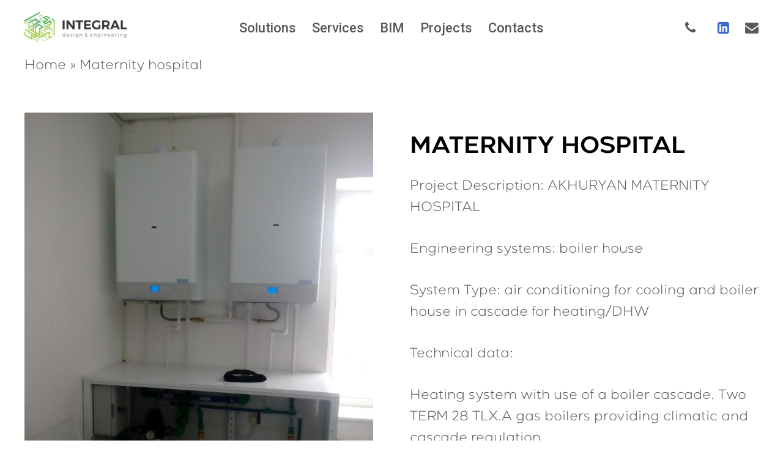

--- FILE ---
content_type: text/css
request_url: https://integral.am/wp-content/plugins/salient-portfolio/css/portfolio.css?ver=1.7.1
body_size: 16097
content:
/*-------------------------------------------------------------------------

  [Table Of Contents]

	1. Single Project
	2. Portfolio Controls
	3. Project Styles
	4.	Image Gallery
	5.	Recent Project Slider
	6. 	Responsive

-------------------------------------------------------------------------*/


/*-------------------------------------------------------------------------*/
/*	1. Single Project
/*-------------------------------------------------------------------------*/

#full_width_portfolio .row .col.section-title{
	 border-bottom:0;
	 padding-bottom:0
}
#full_width_portfolio .full-width-section.first-section, 
#full_width_portfolio .full-width-content.first-section{
	 margin-top:0
}
.project-title{
	 padding-top:40px;
	 padding-bottom:36px
}
.single-portfolio .row .col.section-title{
	 border:none
}
.single-portfolio .row.project-title .container .title-wrap{
	 border-bottom:1px solid #DDD;
		position:relative;
		padding-bottom:30px
}
.single-portfolio .row.project-title .title-wrap:after{
		visibility:hidden;
		display:block;
		font-size:0;
		content:"";
		clear:both;
		height:0
}

body.single-portfolio div[data-project-header-bg="true"] .container-wrap{
	 padding-top:40px!important
}

body.single-portfolio .container-wrap,
body.single-portfolio #full-width-portfolio div[data-project-header-bg="true"] .container-wrap{
	 padding-top:0!important
}

.single-portfolio .row .col.section-title h1{
	 width:900px;
		margin-bottom:0
}

.single-portfolio .row .col.section-title h1,
.single-portfolio .row .col.section-title .subheader{
	 display:inline-block;
		top:0;
		text-align:center;
		width:100%;
		padding-left: 0;
}

.single-portfolio #full_width_portfolio #portfolio-nav{
	 margin-right:0
}

.single-portfolio #full_width_portfolio .span_12{
	 padding-right:0;
		margin-top:0
}

#full_width_portfolio .project-title.parallax-effect{
	 background-color:#f8f8f8;
		z-index:9;
		position:fixed;
		padding-top:88px;
		padding-bottom:28px;
		width:100%
}

body[data-header-format="left-header"] #full_width_portfolio .project-title.parallax-effect{
	 padding-top:40px
}
body #page-header-bg .project-title{
	 padding-top:0;
		margin:0;
		background-color:transparent
}
#boxed #full_width_portfolio .project-title.parallax-effect{
	 position:relative;
		top:0;
		padding-right:0
}
.project-title .hidden-title{
	 opacity:0
}
#full_width_portfolio .project-title.parallax-effect .section-title, 
#full_width_portfolio .project-title{
	 padding-bottom:0
}
#full_width_portfolio .project-title.parallax-effect .section-title, 
#page-header-bg .section-title, 
.single .row .section-title, 
#full_width_portfolio .project-title .container .title-wrap{
	 border-bottom:none
}
body.single .project-title .section-title{
	 padding:0 70px 0 70px
}

#regular_portfolio .container-wrap[data-rm-header="true"] .main-content {
	padding-top: 50px;
}

.project-additional.clear{
	 clear:both;
		display:block
}
.project-additional.clear li{
	 float:none
}
.single-portfolio #project-meta .clear{
	 padding-bottom:0
}
.single-portfolio #project-meta .sharing li a > .count{
	 opacity:0
}
.portfolio-items .col.no-transition{
		-webkit-transition-duration:0s!important;
		transition-duration:0s!important
}
body .container .portfolio-filters-inline.full-width-content .container, 
body .container .portfolio-filters-inline.full-width-content .container:not(.tab-container):not(.recent-post-container){
	 width:100%;
		max-width:100%;
		padding:0 31px
}
.portfolio-items .col .work-info .vert-center .custom-content .nectar-button i{
		opacity:0
}
.portfolio-items .col .work-info .vert-center .custom-content .nectar-button.has-icon:hover i {
		opacity: 1;
}

.carousel-wrap[data-full-width="true"] .carousel-heading .portfolio-page-link{
	 position:absolute;
		left:0
}
.carousel-wrap[data-full-width="true"] .portfolio-items .col .work-item.style-2 .work-info >a, 
.portfolio-items .col .work-item.style-2 .work-info >a, 
.portfolio-items .col .work-item.style-3 .work-info >a, 
.portfolio-items .col .work-item.style-4 .work-info >a, 
.portfolio-items .col .work-item.style-3-alt .work-info >a, 
.portfolio-items .col .work-item.style-1 .work-info >a{
	 display:block;
		margin:0;
		background-color:transparent!important;
		position:absolute;
		top:0;
		left:0;
		width:100%;
		height:100%;
		z-index:40
}
.carousel-wrap[data-full-width="true"] .portfolio-items .col .work-item h3, 
.portfolio-items .col .work-item.style-2 h3{
	 margin-bottom:0
}
.page-template-template-portfolio-php #pagination{
	 margin-bottom:30px
}

.project-attrs {
	margin-bottom: 0;
	margin-left: 0;
}

.project-attrs li {
	list-style: none;
}
.project-attrs li span {
	display: inline-block;
	margin-right: 10px;
	height: 14px;
	width: 14px;
	background-color: #000;
	-webkit-border-radius: 40px;
	border-radius: 40px;
	background-repeat: no-repeat;
	background-position: center center;
}

.project-attrs li i {
	font-size: 14px;
	line-height: 14px;
	width: 23px;
	text-align: left;
	height: auto;
	background-color: transparent;
}

.portfolio-items .work-item [id^="video-popup-"] {
	display: none;
}

div[id^="video-popup-"].mfp-iframe-scaler > .video > .wp-video > video {
	display: none;
}

#project-meta .nectar-love {
	color: #888;
}

#project-meta .nectar-love:hover {
	color: #888;
}

#sidebar #sidebar-inner .project-sharing:not([data-sharing-style="fixed"]) {
	margin-bottom: 20px;
	margin-left: 0;
}

#sidebar #project-meta .project-sharing[data-sharing-style="fixed"] li {
	float: none;
	display: inline-block;
}

#sidebar #project-meta ul li {
	float: left;
	padding: 0;
	border-bottom: 0;
}

body.single-portfolio #sidebar #project-meta ul li:first-child{
  margin-left:0!important
}

#project-meta ul li .nectar-love-wrap {
	border-right: 1px solid #ddd;	
	margin-right: 16px;
	padding-right: 16px;
	width: auto;
}

#project-meta ul li .nectar-love-wrap.no-border {
	border: none;
}

#project-meta ul li .nectar-love-wrap.fadein .nectar-love-count, 
#single-meta ul li .nectar-love-wrap.fadein .nectar-love-count {
	opacity: 0;
	display: block;
	width: 0;
}

#project-meta ul li .nectar-love-wrap.fadein span, 
#single-meta ul li .nectar-love-wrap.fadein span {
	line-height: 12px;
}

#project-meta ul li .nectar-love-wrap.fadein, 
#single-meta ul li .nectar-love-wrap.fadein {
	padding-top: 4px;	
	padding-bottom: 4px;	
}

.single #single-meta ul li .nectar-love-wrap.fadein {
	margin-right: 16px;
	padding-right: 16px;
}

#project-meta ul li .nectar-love-wrap.fadein .nectar-love, 
#single-meta ul li .nectar-love-wrap.fadein .nectar-love {
	display: block;	
}


.single-portfolio .comments-section #respond {
	margin-top: 30px;
}

.single-portfolio #sidebar h3, .single-portfolio #sidebar h4 {
	margin-bottom: 0;
	padding-bottom: 4px;
}

.single-portfolio #sidebar {
	margin-bottom: 30px;	
	transition: none 0s;
}

.single-portfolio .gallery-slider .gallery, 
.single-portfolio .gallery-slider .jetpack-slideshow {
	display: none;	
}

#portfolio-extra img {
	display: block;
}

#portfolio-extra .clear {
	padding-bottom: 0;
}

#full_width_portfolio #portfolio-extra .empty-second .clear {
	padding-bottom: 65px;	
}

#full_width_portfolio #portfolio-extra .clear {
	padding-bottom: 24px;
}

.fixed-sidebar {
	float: right;
	transition: none;
	margin-bottom: 55px;
}

.single-portfolio .post-area {
	padding-right: 40px;	
	margin-right: 0!important;
	margin-top: 4px;
	width: 76.5%;
}

.single-portfolio #boxed .post-area {
	width: 76.49%;
}
.single-portfolio.material #boxed .post-area {
	width: 68%;
}

.single-portfolio .post-area.span_12,
.single-portfolio #boxed .post-area.span_12 {
	width: 100%;
}

.single-portfolio .post-area .video {
	margin-bottom: 15px;
}



/*-------------------------------------------------------------------------*/
/*	2. Portfolio Controls
/*-------------------------------------------------------------------------*/

.portfolio-filters, #portfolio-nav {
	height: 33px;
	z-index: 100;
	right: 0;
	top: 0;
	position: absolute;
	display: inline-block;
	width: 100%;	
}

#portfolio-nav {
 	height: 100%;
 	top: 0;
}

#portfolio-nav ul, .single-post #single-meta {
 	top: 50%;
 	margin-top: -13px;
 	float: none;
 	z-index: 102;
 	position: absolute;
}

.section-title #portfolio-nav .controls {
	margin-top: -13px;
}

body .container-wrap[data-nav-pos="after_project"], 
body.single-portfolio .container-wrap[data-nav-pos="after_project"] {
	padding-bottom: 0;
}

.single-portfolio #page-header-bg .subheader {
	padding-left: 0;
	margin-bottom: 0;
}

.bottom_controls {
	background-color: rgba(0,0,0,0.03);
	padding: 40px 0;
	margin-top: 40px;
	position: relative;
	z-index: 1;
}
.bottom_controls #portfolio-nav {
	position: relative;
	text-align: center;
}

body .bottom_controls .container {
	line-height: 1px;
	height: 50px;
}

.bottom_controls #portfolio-nav .controls {
	float: none;
	width: 100%;
	margin-top: -25px;
}

.bottom_controls #portfolio-nav .controls li:last-child {
	float: right;
}

body .bottom_controls #portfolio-nav .controls #prev-link i,
body .bottom_controls #portfolio-nav .controls #next-link i  {
	font-size: 26px;
}

.bottom_controls #portfolio-nav .controls li a,
.bottom_controls #portfolio-nav .controls #prev-link a,
.bottom_controls #portfolio-nav .controls #next-link a {
	float: none;
}

.bottom_controls #portfolio-nav .controls li a i {
	box-sizing: content-box;
	width: 10px;
	vertical-align: middle;
	display: inline-block;
	-webkit-transition: all 0.25s cubic-bezier(0.12, 0.75, 0.4, 1);
	transition: all 0.25s cubic-bezier(0.12, 0.75, 0.4, 1);
}

.bottom_controls #portfolio-nav .controls #next-link i {
	padding-left: 15px;
}

.bottom_controls #portfolio-nav .controls #prev-link i {
	padding-right: 15px;
}

.bottom_controls #portfolio-nav .controls li a i:after {
	display: block;
	content: ' ';
	position: absolute;
	width: 24px;
	height: 2px;
	background-color: #000;
	top: 17px;
	opacity: 0;
	left: -4px;
	cursor: pointer;
	-webkit-transform: translateX(-20px);
	transform: translateX(-20px);
	-webkit-transition: all 0.25s cubic-bezier(0.12, 0.75, 0.4, 1);
	transition: all 0.25s cubic-bezier(0.12, 0.75, 0.4, 1);
}

.bottom_controls #portfolio-nav .controls #next-link a i:after {
	left: 6px;
}

.bottom_controls #portfolio-nav .controls #next-link a:hover i:after {
	opacity: 1;
	-webkit-transform: translateX(7px);
	transform: translateX(7px);
}

.bottom_controls #portfolio-nav .controls #next-link a:hover i {
	padding-left: 30px;
}

.bottom_controls #portfolio-nav .controls #prev-link a i:after {
	-webkit-transform: translateX(12px);
	transform: translateX(12px);
	left: 3px;
}

.bottom_controls #portfolio-nav .controls #prev-link a:hover i:after {
	opacity: 1;
	-webkit-transform: translateX(0);
	transform: translateX(0);
}
.bottom_controls #portfolio-nav .controls #prev-link a:hover i {
	padding-right: 30px;
}

.bottom_controls #portfolio-nav ul:first-child {
	display: inline-block;
	position: relative;
	z-index: 1000;
	margin-top: 0;
	margin-left: 0;
	top: 0;
}
.bottom_controls #portfolio-nav ul:first-child  li,
.bottom_controls #portfolio-nav {
	height: 50px;
	line-height: 50px;
}

.bottom_controls #portfolio-nav ul:first-child #all-items a {
	margin-right: 0;
}
.bottom_controls #portfolio-nav ul:first-child  li i:before {
	display: none;
}

.bottom_controls #portfolio-nav ul:first-child li a {
	font-size: 20px;
	width: 40px;
	height: 40px;
}
.bottom_controls #portfolio-nav ul:first-child #all-items a i {
  width:.3em;
  height:.3em;
  display: block;
  border-radius: 0;
  transition: all 0.25s cubic-bezier(0.12, 0.75, 0.4, 1);
  -webkit-transition: all 0.25s cubic-bezier(0.12, 0.75, 0.4, 1);
  font-size: 20px;
  left: 18px;
  top: 22px;
  background-color: #888;
  box-shadow: -.5em 0 #888, -.5em .5em #888, .5em 0 #888, .5em -.5em #888, 0 -.5em #888, -.5em -.5em #888, 0 .5em #888, .5em .5em #888; 
}
.bottom_controls #portfolio-nav ul:first-child #all-items a:hover i { 
	box-shadow: -.6em 0 #000, -.6em .6em #000, .6em 0 #000, .6em -.6em #000, 0 -.6em #000, -.6em -.6em #000, 0 .6em #000, .6em .6em #000;  
}

.single-post #single-meta {
	margin-top: -20px;
}

.single #page-header-bg #single-meta { 
	margin-top: -8px; 
}

#portfolio-nav ul { 
	left: 0; 
	right: auto; 
}

#portfolio-nav .controls { 
	right: 0; 
	left: auto; 
	margin: 0
}

#page-header-bg #portfolio-nav { 
	z-index: auto; 
}

.page-template-template-portfolio-php .portfolio-filters {
	position: absolute;
	margin-top: 0;
	top: 5px;
	z-index: 1000;
}

.portfolio-filters {
	position: relative;
	margin-top: 30px;
}

.portfolio-filters ul {
	margin: 0;
}

#ajax-content-wrap .portfolio-filter-clear {
	padding: 0;
	margin: 0;
}

#portfolio-nav {
	position: absolute;
}

.portfolio-filters {
	width: 200px;
	float: right;
	display: block;
	margin-bottom: 33px;
	background-color: #27ccc0;
}

body .portfolio-filters {
	display: block;
	height: auto;
}

body .portfolio-filters li, 
body .portfolio-filters-inline li {
	list-style: none;
}

.portfolio-filters-inline[data-alignment="center"] .container > ul {
	float: none;
	width: 100%;
	max-width: none;
	margin-right: 0;
	text-align: center;
}

.portfolio-filters-inline[data-alignment="left"] .container > ul {
	float: none;
	width: 100%;
	max-width: none;
	margin-right: 0;
	text-align: left;
}

.portfolio-filters-inline[data-alignment="left"].fullwidth-constrained .container.normal-container,
.portfolio-filters-inline[data-alignment="right"].fullwidth-constrained .container.normal-container,
.portfolio-filters-inline[data-alignment="default"].fullwidth-constrained .container.normal-container {
	padding-left: 0;
	padding-right: 0;
}

#ajax-content-wrap .portfolio-filters-inline[data-alignment="left"] .container > ul > li:first-child > a {
	margin-left: 0;
	padding-left: 0;
}

.span_12.light .portfolio-filters-inline[data-color-scheme*="-underline"] #current-category {
	color: #fff;
}

.span_12.dark .portfolio-filters-inline[data-color-scheme*="-underline"].full-width-section a {
	color: #000;
	color: rgba(0,0,0,0.6);
}
.span_12.dark .portfolio-filters-inline[data-color-scheme*="-underline"].full-width-section .active,
.span_12.dark .portfolio-filters-inline[data-color-scheme*="-underline"].full-width-section a:hover {
	color: #000;
	color: rgba(0,0,0,1);
}

#ajax-content-wrap .portfolio-filters-inline[data-color-scheme*="-underline"] a {
	position: relative;
	padding-left: 0;
	padding-right: 0;
	margin-left: 10px;
	margin-right: 10px;
}
.portfolio-filters[data-color-scheme*="-underline"] ul a {
	position: relative;
}

.portfolio-filters-inline[data-color-scheme*="-underline"] a:after,
.portfolio-filters[data-color-scheme*="-underline"] > ul li a:after {
    content: "";
    transition: 0.35s all ease;
    -webkit-backface-visibility: hidden;
    backface-visibility: hidden;
    position: absolute;
    left: 50%;
    height: 2px;
    width: 0;
    background-color: #fff;
    bottom: 0;
    -ms-transform: translateX(-50%);
    -webkit-transform: translateX(-50%);
    transform: translateX(-50%);
} 

.portfolio-filters[data-color-scheme*="-underline"] > ul li a:after {
	left: 0;
	transform: none;
	-webkit-transform: none;
	-ms-transform: none;
}

body:not(.using-mobile-browser) .portfolio-filters-inline[data-color-scheme*="-underline"] a:hover:after,
.portfolio-filters-inline[data-color-scheme*="-underline"] .active:after,
body:not(.using-mobile-browser) .portfolio-filters[data-color-scheme*="-underline"] a:hover:after {
    width: 100%;
}

.portfolio-filters li li a {
	padding-left: 25px;
}

#portfolio-nav .controls {
	float: right;	
}

.portfolio-filters > ul {
	display: none;
	width: 100%;
	position: absolute;
	z-index: 100;
	padding-left: 0;
}
.portfolio-filters > ul ul {
	padding-left: 0;
}

.portfolio-filters ul li a {
	color: #fff;
	color: rgba(255, 255, 255, 0.7);
}

.portfolio-filters ul li a span, 
.portfolio-filters-inline ul li a span, 
.portfolio-filters-inline #sort-portfolio span span, 
.portfolio-filters #sort-portfolio span span {
	visibility: hidden;
	position: absolute;
	text-indent: -9999px;
}

.portfolio-filters a {
	display: block;
	font-size: 12px;
	line-height: 22px;
	padding: 9px 15px 10px 15px;
	color: #fff;
	-webkit-transition: all 0.2s linear;
	transition: all 0.2s linear;
	background-color: #000;	
	border-top: 1px dotted rgba(255, 255, 255, 0.3);
}

body .portfolio-filters-inline {
	margin-top: 0;
	z-index: 100;
	height: auto;
	padding-top: 19px;
	padding-bottom: 19px;
	background-color: #252525;
   -webkit-backface-visibility: hidden;
}
body .portfolio-filters-inline,
body .wpb_wrapper > .portfolio-filters-inline {
	margin-bottom: 0;
}

body .portfolio-filters-inline.first-section {
	padding-top: 50px;
}

body .container-wrap .portfolio-filters-inline.non-fw {
	padding-top: 33px;
	padding-bottom: 33px;
	background-color: transparent;
}

.span_12.dark .portfolio-filters-inline[data-color-scheme*="-underline"].full-width-section {
	background-color: transparent;
}

body .portfolio-filters-inline.nder-page-header.first-section.non-fw {
	padding-top: 33px;
}

body .portfolio-filters-inline.non-fw.first-section {
	padding-top: 70px;
}

.portfolio-filters-inline .clear {
	padding: 0;
}

.portfolio-filters-inline ul li, 
.portfolio-filters-inline ul ul {
	display: inline;
}

.portfolio-filters-inline ul {
	line-height: 22px;	
}

.portfolio-filters-inline ul {
	margin: 0;
	text-align: right;
}

.portfolio-filters-inline #current-category {
	width: 25%;	
}

.portfolio-filters-inline .container > ul {
	max-width: 72%;
	margin-right: -7px;
}

.portfolio-filters-inline ul ul {
	margin-left: 0;	
}

.portfolio-filters-inline #current-category {
	padding-left: 0;
	float: left;
}

.portfolio-filters-inline .container > ul {
	float: right;
}

.portfolio-filters-inline .container > ul > li:last-child a {
	border: none;
}

.portfolio-filters-inline .container > ul a, 
.portfolio-filters-inline .container > ul #sort-label  {
	padding: 0 10px;
	margin: 7px 0;
	font-size: 14px;
	font-weight: 600;
	line-height: 14px;
	display: inline-block;
}

.portfolio-filters-inline .container > ul #sort-label {
 	border: none;
 	padding-right: 20px;
}

.portfolio-filters-inline #current-category {
	color: #eee;
    font-family: 'Open Sans';
	font-weight: 300;
    font-size: 20px;
    letter-spacing: 0;
    line-height: 20px;
    position: relative;
    text-transform: none;
    top: 4px;
}

.portfolio-filters-inline .container > ul #sort-label {
	color: #eee;
}

.portfolio-filters-inline ul li a {
	color: #999;
}

.portfolio-filters-inline ul li a:hover {
	color: #eee;
}

.portfolio-filters-inline.non-fw #current-category, 
.portfolio-filters-inline.non-fw .container > ul #sort-label {
	color: #888!important;
}

.portfolio-filters-inline.non-fw ul li a:hover {
	color: #333;
}

.portfolio-filters-inline:not([data-color-scheme="default"]) .container > ul #sort-label { 
	display: none; 
}

.portfolio-filters-inline:not([data-color-scheme="default"]) #current-category,
.portfolio-filters-inline:not([data-color-scheme="default"]) ul li a {
	color: #fff;
	padding: 7px 10px;
	transition: background-color 0.15s linear, color 0.15s linear;
}


.portfolio-filters-inline:not([data-color-scheme="default"]) ul li a {
	color: #fff;
	color: rgba(255,255,255,0.75);
}

.portfolio-filters-inline:not([data-color-scheme="default"]) .container ul li .active {
	color: #fff;
	color: rgba(255,255,255,1)!important;
	padding: 7px 10px;
}

.portfolio-filters-inline:not([data-color-scheme="default"]) .container ul li a:hover {
	color: #fff;
	color: rgba(255,255,255,1);
}

.portfolio-filters-inline[data-color-scheme*="-color"]:not(.full-width-content) .container ul li a,
.portfolio-filters-inline[data-color-scheme*="-color"]:not(.full-width-content) .container ul li a:hover,
.portfolio-filters-inline[data-color-scheme*="-color"]:not(.full-width-content) .container ul li .active { 
	color: #000; 
}

.span_12.light .portfolio-filters-inline[data-color-scheme*="-color"]:not(.full-width-content) .container ul li a,
.span_12.light .portfolio-filters-inline[data-color-scheme*="-color"]:not(.full-width-content) .container ul li a:hover,
.span_12.light .portfolio-filters-inline[data-color-scheme*="-color"]:not(.full-width-content) .container ul li .active { 
	color: #fff; 
}

.portfolio-filters-inline[data-color-scheme*="-color"]:not([data-color-scheme*="-underline"]).full-width-section ul li a {
	color: #fff;
	color: rgba(255,255,255,0.75);
}
.portfolio-filters-inline[data-color-scheme*="-color"]:not([data-color-scheme*="-underline"]).full-width-section #current-category,
.portfolio-filters-inline[data-color-scheme*="-color"]:not([data-color-scheme*="-underline"]).full-width-section ul li a:hover {
	color: #fff;
}

.portfolio-filters-inline[data-color-scheme="black"] {
	background-color: #0f1012;
}

.portfolio-filters-inline[data-color-scheme="black"] .container ul li .active {
	color: #fff!important;
	background-color: rgba(255,255,255,0.15);
}
body[data-permanent-transparent="1"] .portfolio-filters-inline.fixed #current-category {
	display: none;
}

.portfolio-items .col .inner-wrap[data-animation="fade_in"], 
.portfolio-items:not(.carousel) .col .inner-wrap.animated {
	opacity:0; 
	-webkit-transition:opacity 0.5s ease-out;
	transition:opacity 0.5s ease-out; 
}

.portfolio-items[data-loading="lazy-load"] .col .inner-wrap.animated .top-level-image {
  transition:opacity 0.5s ease, transform .5s ease; 
  opacity:0; 
}
.portfolio-items[data-loading="lazy-load"] .col .inner-wrap:not(.animated) .top-level-image { 
  opacity:1; 
  transition:opacity 0.5s ease, transform .5s ease; 
}

.portfolio-items:not(.carousel) .col .inner-wrap[data-animation="fade_in_from_bottom"] {
	-webkit-transition:opacity 0.3s cubic-bezier(0.3,0.58,0.55,1),-webkit-transform 0.3s cubic-bezier(0.3,0.58,0.55,1); 
	transition:opacity 0.3s cubic-bezier(0.3,0.58,0.55,1),transform 0.3s cubic-bezier(0.3,0.58,0.55,1); 
	-webkit-transform:translateY(80px);
	transform:translateY(80px); 
}

#sort-portfolio {
	position: relative;
	border-top: 0!important;
}

#sort-portfolio span {
	font-family: 'Open Sans';
	font-weight: 400;
	display: block;
  font-size: 12px;
  line-height: 21px;
  padding-left: 0;
	color: #fff;
}

#sort-portfolio i {
	font-size: 12px;
	position: absolute;
	right: 13px;
	top: 13px;
	height: 14px;
	line-height: 14px;
	background-color: transparent;
}

.portfolio-filters #sort-portfolio {
	background-color: #000;	
	padding-right: 40px;
	min-width: 160px;
	border-radius: 2px;
}

.portfolio-filters a:hover {
	color: #fff;
	color: rgba(255, 255, 255, 1);
}

.portfolio-filters:hover #sort-portfolio {
	color: #fff;
	color: rgba(255, 255, 255, 1);
	border-radius: 2px 2px 0 0;
}

.page-template-template-portfolio-php .portfolio-items .col.span_6 img,
.tax-project-type .portfolio-items .col.span_6 img,
.tax-project-attributes .portfolio-items .col.span_6 img {
	width: 100%;
}

.page-template-template-portfolio-php .page-header-no-bg .section-title {
	border-bottom: 0;
	z-index: 100;
}

#page-header-bg #portfolio-nav ul,
.section-title #portfolio-nav ul {
	margin-left: 0;
}

#portfolio-nav #all-items a {
    cursor: pointer;
    display: inline-block;
    float: left;
    margin: 0 10px 0 0;
    position: relative;
    background-position: 11px center;
    background-repeat: no-repeat;
    -webkit-transition: all 0.2s linear;
		transition: all 0.2s linear;
}

#portfolio-nav #all-items a i {
	line-height: 34px;
	font-size: 30px;
	background-color: transparent;
}

#portfolio-nav li {
	float: left;
	list-style: none;	
}

#portfolio-nav #prev-link a, 
#portfolio-nav #next-link a {
    color: #888;
    cursor: pointer;
    display: inline-block;
    float: left;
    margin: 0 10px 0 0;
    position: relative;
    text-transform: capitalize;
    background-repeat: no-repeat;
    -webkit-transition: all 0.2s linear;
		transition: all 0.2s linear;
    text-align: center;
}

#portfolio-nav #prev-link a {
	background-position: 13px center;
	padding: 1px 0;
}

#portfolio-nav #next-link a {
	padding: 1px 0;
	margin-right: 0;
	background-position: -20px center;
}

#portfolio-nav a i, 
#portfolio-nav a i {
	background-color: transparent;
	font-size: 30px;
	line-height: 34px;
	color: #888;
	-webkit-transition: color 0.2s linear, opacity 0.2s linear;
	transition: color 0.2s linear, opacity 0.2s linear;
}

#portfolio-nav #next-link a i, 
#portfolio-nav #prev-link a i {
	font-size: 32px;
} 

.parallax-effect #portfolio-nav #next-link a i, 
.parallax-effect #portfolio-nav #prev-link a i {
	-webkit-transform: translateZ(0px);
	transform: translateZ(0px);
}

body #portfolio-nav a:hover {
	background-color: transparent;
}

.salient-portfolio-pagination > span {
	border-radius: 200px;
	transition: all .45s cubic-bezier(0.25, 1, 0.33, 1);
	background-color: #000;
	color: #fff;
	text-align: center;
	height: 36px;
	width: 36px;
	box-shadow: 0 6px 15px rgba(0,0,0,0.16);
	display: inline-block;
}

.salient-portfolio-pagination > a {
	padding-left: 10px;
	padding-right: 10px;
}

.container-wrap[data-nav-pos="after_project_2"] .bottom_controls .next-project:hover h3, 
.blog_next_prev_buttons[data-style="fullwidth_next_prev"] .next-post:hover h3 {
	-webkit-transform: translateX(-40px) translateZ(0);
	transform: translateX(-40px) translateZ(0);
	backface-visibility: hidden;
}
.container-wrap[data-nav-pos="after_project_2"] .bottom_controls .previous-project:hover h3, 
.blog_next_prev_buttons[data-style="fullwidth_next_prev"] .previous-post:hover h3 {
	transform: translateX(40px) translateZ(0);
	backface-visibility: hidden;
}

body .container-wrap[data-nav-pos="after_project_2"] .bottom_controls .next-project.mouse-leaving h3 .text .line  {
	 animation: rightLineEnd 0.4s cubic-bezier(0.05, 0.2, 0.1, 1) forwards;
}

body .container-wrap[data-nav-pos="after_project_2"] .bottom_controls .previous-project.mouse-leaving h3 .text .line  {
	 animation: rightLineEnd2 0.4s cubic-bezier(0.05, 0.2, 0.1, 1) forwards;
}

body .container-wrap[data-nav-pos="after_project_2"] .bottom_controls .next-project:hover h3 .text .line,
.portfolio-items[data-ps="8"] .col:hover .line {
	-webkit-transform: translateY(-50%) translateX(0px) scaleX(1);
	-webkit-transform-origin: left;
	transform: translateY(-50%) translateX(0px) scaleX(1);
	transform-origin: left;
	animation: rightLineStart 0.4s cubic-bezier(0.05, 0.2, 0.1, 1) forwards;
}

body .container-wrap[data-nav-pos="after_project_2"] .bottom_controls .previous-project:hover h3 .text .line  {
	-webkit-transform: translateY(-50%) translateX(0px) scaleX(1);
	-webkit-transform-origin: right;
	transform: translateY(-50%) translateX(0px) scaleX(1);
	transform-origin: right;
	 animation: rightLineStart2 0.4s cubic-bezier(0.05, 0.2, 0.1, 1) forwards;
}

.portfolio-items[data-ps="8"] .col:hover .line {
	 transform-origin: left;
	 animation: portRightLineStart 0.4s cubic-bezier(0.05, 0.15, 0.1, 1) forwards;
}

.container-wrap[data-nav-pos="after_project_2"] .bottom_controls .next-project h3 .next-arrow,
.container-wrap[data-nav-pos="after_project_2"] .bottom_controls .previous-project h3 .next-arrow,
.portfolio-items[data-ps="8"] .next-arrow { 
	position: absolute; 
	backface-visibility: hidden;
  right: -43px; 
	top: 50%; 
	margin-top: -15px; 
	height: 30px; 
	width: 40px; 
	display: block; 
	transform: translateX(38px); 
}
body .portfolio-items[data-ps="8"] .next-arrow {
	right: 60px;
	left: auto;
	top: auto;
	bottom: -3px;
}
.container-wrap[data-nav-pos="after_project_2"] .bottom_controls .previous-project.mouse-leaving h3 .next-arrow {
	animation: rightArrowEnd2 0.7s cubic-bezier(0, 0.2, 0.1, 1) forwards;
}
.container-wrap[data-nav-pos="after_project_2"] .bottom_controls .next-project.mouse-leaving h3 .next-arrow {
	animation: rightArrowEnd 0.7s cubic-bezier(0, 0.2, 0.1, 1) forwards;
}

.container-wrap[data-nav-pos="after_project_2"] .bottom_controls .previous-project h3 .next-arrow {
	-webkit-transform: translateX(38px) rotate(180deg); 
	transform: translateX(38px) rotate(180deg); 
	left: -43px;
	right: auto;
}

.container-wrap[data-nav-pos="after_project_2"] .bottom_controls .next-project:hover h3 .next-arrow {
	animation: rightArrowStart 0.4s cubic-bezier(0.05, 0.2, 0.1, 1) forwards;
}
.container-wrap[data-nav-pos="after_project_2"] .bottom_controls .previous-project:hover h3 .next-arrow {
	animation: rightArrowStart2 0.4s cubic-bezier(0.05, 0.2, 0.1, 1) forwards;
}

.container-wrap[data-nav-pos="after_project_2"] .bottom_controls .next-project:hover h3 .next-arrow,
.container-wrap[data-nav-pos="after_project_2"] .bottom_controls .previous-project:hover h3 .next-arrow {
	-webkit-transform: translateX(42px);
	transform: translateX(42px);
}

.container-wrap[data-nav-pos="after_project_2"] .bottom_controls  #portfolio-nav { display: block;}
.container-wrap[data-nav-pos="after_project_2"] .bottom_controls  #portfolio-nav ul .previous-project,
.container-wrap[data-nav-pos="after_project_2"] .bottom_controls  #portfolio-nav ul .next-project {
	width: 50%;
	line-height: 0;
	height: auto;
	padding: 6%;
	min-height: 300px;
  -webkit-justify-content: center;
	justify-content: center; 
	display: -webkit-flex;
  display: flex;
  -moz-box-align: center;
  -moz-box-pack: center;
  align-items: center;
  -webkit-align-items: center; 
  float: none;
	overflow: hidden;
	position: relative;
	background-color: #333;
}

.container-wrap[data-nav-pos="after_project_2"] .bottom_controls ul { 
	padding-left: 0; 
}

.container-wrap[data-nav-pos="after_project_2"] .bottom_controls .previous-project:after,
.container-wrap[data-nav-pos="after_project_2"] .bottom_controls .next-project:after {
	background-color: rgba(13,13,13,0.35);
	position: absolute;
	left: 0;
	top: 0;
	content: '';
	display: block;
	z-index: 1;
	width: 100%;
	height: 100%;
	-webkit-transition: background-color 0.4s cubic-bezier(0.05, 0.2, 0.1, 1) 0s;
	transition: background-color 0.4s cubic-bezier(0.05, 0.2, 0.1, 1) 0s;
}
.container-wrap[data-nav-pos="after_project_2"] .bottom_controls .next-project:hover:after,
.container-wrap[data-nav-pos="after_project_2"] .bottom_controls .previous-project:hover:after {
	background-color: rgba(13,13,13,0.9);
}

.container-wrap[data-nav-pos="after_project_2"] .bottom_controls .container {
	max-width: none;
	width: 100%;
	padding: 0;
}
#boxed .container-wrap[data-nav-pos="after_project_2"] .bottom_controls .container {
	width: 100%;
}
.container-wrap[data-nav-pos="after_project_2"] .bottom_controls #portfolio-nav, 
body .container-wrap[data-nav-pos="after_project_2"] .bottom_controls .container{
	height: auto;
	line-height: 0;
}
.container-wrap[data-nav-pos="after_project_2"] .bottom_controls  #portfolio-nav ul {
	display: -webkit-flex;
    display: flex;
    -webkit-flex-wrap: wrap;
    flex-wrap: wrap;
    width: 100%;
}

.container-wrap[data-nav-pos="after_project_2"] .bottom_controls { 
	padding-top: 0; 
	padding-bottom: 0; 
}

.container-wrap[data-nav-pos="after_project_2"] .bottom_controls .controls li a,
.container-wrap[data-nav-pos="after_project_2"] .bottom_controls #portfolio-nav ul:first-child li a {
	position: absolute;
	top: 0;
	left: 0;
	width: 100%;
	height: 100%;
	z-index: 101;
	display: block;
}

.container-wrap[data-nav-pos="after_project_2"] .bottom_controls .controls > .only {
    width: 100%!important;
}
.container-wrap[data-nav-pos="after_project_2"] .bottom_controls .controls > .hidden {
    display: none!important;
}

@keyframes rightArrowStart {
	0% { transform: translateX(-50px); }
	100% { transform: translateX(42px); }
}

@keyframes rightArrowEnd {
	0% { transform: translateX(42px); }
	100% { transform: translateX(75px); }
}

@keyframes rightArrowStart2 {
	0% { transform: translateX(50px) rotate(180deg); }
	100% { transform: translateX(-42px) rotate(180deg); }
}

@keyframes rightArrowEnd2 {
	0% { transform: translateX(-42px) rotate(180deg); }
	100% { transform: translateX(-75px) rotate(180deg); }
}

@keyframes portRightLineStart {
	0% { transform: translateY(-50%) translateX(-25px) scaleX(0); }
	100% { transform: translateY(-50%) translateX(0px) scaleX(1); }
}

@keyframes rightLineStart {
	0% { transform: translateY(-50%) translateX(-88px) scaleX(0); }
	100% { transform: translateY(-50%) translateX(0px) scaleX(1); }
}

@keyframes rightLineEnd {
	0% {  transform: translateY(-50%) translateX(0px) scaleX(1);  }
	100% { transform: translateY(-50%) translateX(28px) scaleX(0); }
}

@keyframes rightLineStart2 {
	0% { transform: translateY(-50%) translateX(88px) scaleX(0); }
	100% { transform: translateY(-50%) translateX(0px) scaleX(1); }
}

@keyframes rightLineEnd2 {
	0% {  transform: translateY(-50%) translateX(0px) scaleX(1);  }
	100% { transform: translateY(-50%) translateX(-28px) scaleX(0); }
}

.container-wrap[data-nav-pos="after_project_next_only"] .bottom_controls { 
	background-color: transparent;
}

.single-portfolio .container-wrap[data-nav-pos="after_project_next_only"] .bottom_controls { 
  padding-top: 0;
  padding-bottom: 0;
  margin-top: 0;
}

.single-portfolio .container-wrap[data-nav-pos="after_project_next_only"] .next-project.hidden {
  padding: 0!important;
}
.single-portfolio .container-wrap[data-nav-pos="after_project_next_only"] .next-project:not(.hidden) {
	margin-top: 5%; 
	margin-bottom: 5%; 
}

.container-wrap[data-nav-pos="after_project_next_only"] .bottom_controls #portfolio-nav .controls li a,
.container-wrap[data-nav-pos="after_project_next_only"] .bottom_controls .proj-bg-img,
.container-wrap[data-nav-pos="after_project_next_only"] .bottom_controls .parallax-layer,
.container-wrap[data-nav-pos="after_project_next_only"] .bottom_controls .parallax-layer-wrap,
.container-wrap[data-nav-pos="after_project_next_only"] .bottom_controls .parallax-layer-wrap:after {
	position: absolute;
	top: 0;
	left: 0;
	width: 100%;
	height: 100%;
	z-index: 101;
	display: block;
}
.container-wrap[data-nav-pos="after_project_next_only"] .bottom_controls .parallax-layer-wrap:after {
  background-color: rgba(0,0,0,.4);
  content: '';
}

.container-wrap[data-nav-pos="after_project_next_only"] .bottom_controls {
	overflow: hidden;
}

.container-wrap[data-nav-pos="after_project_next_only"] .bottom_controls .parallax-layer,
.container-wrap[data-nav-pos="after_project_next_only"] .bottom_controls .parallax-layer-wrap  {
	bottom: 0;
	top: auto;
	z-index: -1;
}

.container-wrap[data-nav-pos="after_project_next_only"] .bottom_controls .proj-bg-img {
	background-size: cover;
	z-index: -1;
  background-position: center;
	transition: transform 0.6s ease;
}

.container-wrap[data-nav-pos="after_project_next_only"] .bottom_controls .controls .next-project {
	position: relative;
	padding: 10%;
}
@media only screen and (max-width: 690px) {
  [data-nav-pos="after_project_next_only"] .bottom_controls #portfolio-nav .controls span {
    display: block;
  }
  .container-wrap[data-nav-pos="after_project_next_only"] .bottom_controls .controls .next-project {
    padding: 15%;
  }
}

.container-wrap[data-nav-pos="after_project_next_only"] .bottom_controls .parallax-layer-wrap {
	transition: transform 0.6s ease;
	overflow: hidden;
}

.container-wrap[data-nav-pos="after_project_next_only"] .bottom_controls .controls .next-project:hover .parallax-layer-wrap {
	transform: scale(0.95);
}

.container-wrap[data-nav-pos="after_project_next_only"] .controls li:first-child,
.container-wrap[data-nav-pos="after_project_next_only"] #portfolio-nav .controls li svg {
	display: none;
}
.container-wrap[data-nav-pos="after_project_next_only"] .bottom_controls .container,
.container-wrap[data-nav-pos="after_project_next_only"] #portfolio-nav,
.container-wrap[data-nav-pos="after_project_next_only"] #portfolio-nav .controls li.next-project {
	float: none;
	height: auto;
}
.container-wrap[data-nav-pos="after_project_next_only"] #portfolio-nav .controls h3 {
	line-height: 1.1;
	margin-bottom: 0;
	color: #fff;
}

.container-wrap[data-nav-pos="after_project_next_only"] #portfolio-nav .controls h3 .text {
	font-size: max(min(4.4vw,85px),50px);
  line-height: 1.1;
	margin-top: 0.2em;
	display: block;
}
@media only screen and (max-width: 690px) {
  .container-wrap[data-nav-pos="after_project_next_only"] #portfolio-nav .controls h3  {
    font-size: 20px;
  }
  .container-wrap[data-nav-pos="after_project_next_only"] #portfolio-nav .controls h3 .text  {
    font-size: 36px;
  }
}


.portfolio-items[data-ps="8"] .line {
    height: 2px;
    width: 45px;
    background-color: #fff;
    position: absolute;
    content: '';
    right: -74px;
    display: block;
    backface-visibility: hidden;
    top: 50%;
    -webkit-transform: translateY(-50%) translateX(28px) scaleX(0);
    -webkit-transform-origin: right;
    transform: translateY(-50%) translateX(28px) scaleX(0);
    transform-origin: right;
}

body .portfolio-items[data-ps="8"] .line,
.portfolio-items[data-ps="8"] .col .work-info .vert-center .line {
    right: 32px;
    left: auto;
    bottom: 10px;
    top: auto;
    -webkit-transition: none;
    transition: none;
    width: 37px;
}

body .container-wrap[data-nav-pos="after_project_2"] .bottom_controls .previous-project h3 .text .line {
	 -webkit-transform: translateY(-50%) translateX(-28px) scaleX(0);
	 -webkit-transform-origin: left;
	 transform: translateY(-50%) translateX(-28px) scaleX(0);
	 transform-origin: left;
	 left: -74px;
	 right: auto;
}

.container-wrap[data-nav-pos="after_project_2"] .bottom_controls .next-project h3 .next-arrow line,
.container-wrap[data-nav-pos="after_project_2"] .bottom_controls .previous-project h3 .next-arrow line,
.portfolio-items[data-ps="8"] line {
    stroke-width: 2px;
    stroke-dasharray: 10px;
    stroke-dashoffset: 30px;
}
.container-wrap[data-nav-pos="after_project_2"] .bottom_controls .next-project h3 .next-arrow line,
.container-wrap[data-nav-pos="after_project_2"] .bottom_controls .previous-project h3 .next-arrow line,
.portfolio-items[data-ps="8"] line {
     stroke: #ffffff; 
}
.portfolio-items[data-ps="8"] line,
.portfolio-items[data-ps="8"] .col .work-info .vert-center line {
-ms-transition: none;
	-webkit-transition: none;
	transition: none;
}

.container-wrap[data-nav-pos="after_project_2"] .bottom_controls .next-project.mouse-leaving h3 .next-arrow line,
.container-wrap[data-nav-pos="after_project_2"] .bottom_controls .previous-project.mouse-leaving h3 .next-arrow line{
	animation: rightArrowLineEnd 0.4s cubic-bezier(0.3, 0.2, 0.1, 1) 0.25s forwards;
	stroke-dashoffset: 40px;
}

body .container-wrap[data-nav-pos="after_project_2"] .bottom_controls .next-project:hover .next-arrow line,
body .container-wrap[data-nav-pos="after_project_2"] .bottom_controls .previous-project:hover .next-arrow line {
	animation: rightArrowLineStart 0.3s cubic-bezier(0.05, 0.2, 0.1, 1) 0.1s forwards;
	stroke-dashoffset: 30px;
}
.portfolio-items[data-ps="8"] .col:hover line {
	animation: rightArrowLineStart 0.48s cubic-bezier(0.05, 0.2, 0.1, 1) 0.12s forwards;
	stroke-dashoffset: 30px;
}


@keyframes rightArrowLineStart {
	0% { stroke-dashoffset: 30px; }
	100% { stroke-dashoffset: 40px; }
}

@keyframes rightArrowLineEnd {
	0% { stroke-dashoffset: 40px; }
	100% { stroke-dashoffset: 50px; }
}

.container-wrap[data-nav-pos="after_project_2"] .bottom_controls .next-project h3,
.container-wrap[data-nav-pos="after_project_2"] .bottom_controls .previous-project h3 {
	display: inline-block;
	-webkit-transform: translateX(0px) translateZ(0);
	-webkit-transition: transform 0.4s cubic-bezier(0.05, 0.2, 0.1, 1);
	transform: translateX(0px) translateZ(0);
	transition: transform 0.4s cubic-bezier(0.05, 0.2, 0.1, 1);
}
.container-wrap[data-nav-pos="after_project_2"] .bottom_controls .next-project span:not(.text) {
	display: block;
	font-size: 14px;
	text-align: left;
}
.container-wrap[data-nav-pos="after_project_2"] .bottom_controls .previous-project span:not(.text) {
	display: block;
	font-size: 14px;
	text-align: right;
}
.container-wrap[data-nav-pos="after_project_2"] .bottom_controls .next-project h3,
.container-wrap[data-nav-pos="after_project_2"] .bottom_controls .next-project span,
.container-wrap[data-nav-pos="after_project_2"] .bottom_controls .previous-project h3,
.container-wrap[data-nav-pos="after_project_2"] .bottom_controls .previous-project span{
	color: #fff;
	position: relative;
	z-index: 100;
}

.container-wrap[data-nav-pos="after_project_2"] .bottom_controls .proj-bg-img {
	width: 100%;
	position: absolute;
	left: 0;
	top: 0;
	background-size: cover;
	background-position: center;
	height: 100%;
	-ms-transition: transform  0.4s cubic-bezier(0.05, 0.2, 0.1, 1) 0s;
    -webkit-transition: transform  0.4s cubic-bezier(0.05, 0.2, 0.1, 1) 0s;
    transition: transform  0.4s cubic-bezier(0.05, 0.2, 0.1, 1) 0s;
}
.container-wrap[data-nav-pos="after_project_2"] .bottom_controls li:hover .proj-bg-img, 
.blog_next_prev_buttons[data-style="fullwidth_next_prev"] li:hover .post-bg-img {
	-webkit-transform: scale(1.1);
    transform: scale(1.1);
}




/*-------------------------------------------------------------------------*/
/*	3. Project Styles
/*-------------------------------------------------------------------------*/

.portfolio-items .col .work-item.style-3 .work-info-bg {
	background-color: #282b30;
	opacity: 0.45;
}

.portfolio-items .col .work-item.style-3 img,
.portfolio-items .col .work-item.style-3-alt img {
	-ms-transition: transform 0.38s cubic-bezier(0.05, 0.2, 0.1, 1) 0s;
	-webkit-transition: transform 0.38s cubic-bezier(0.05, 0.2, 0.1, 1) 0s;
	transition: transform 0.38s cubic-bezier(0.05, 0.2, 0.1, 1) 0s;
}

.portfolio-items .col .work-item.style-3:hover img,
.portfolio-items .col .work-item.style-3-alt:hover img {
	-webkit-transform: scale(1.12);
	transform: scale(1.12);
}

.portfolio-items .col .work-item.style-3 h3,
.portfolio-items .col .work-item.style-3-alt h3 {
	margin-bottom: 5px;
}

.portfolio-items .col .work-item.style-3 a:not(.nectar-sharing),
.portfolio-items .col .work-item.style-3-alt a:not(.nectar-sharing) {
	background: transparent url('../img/transparent.png') repeat 0 0;	
}

.portfolio-items .col .work-item.style-3 .vert-center h3, 
.portfolio-items .work-item.style-3 .work-info,
.portfolio-items .col .work-item.style-3-alt .vert-center h3, 
.portfolio-items .work-item.style-3-alt .work-info {
	opacity: 1;
}

.portfolio-items .auto-height {
	height: auto!important;
}

.portfolio-items .work-item.style-3 .vert-center p,
.portfolio-items .work-item.style-3-alt .vert-center p {
	display: inline-block;
	margin-top: 0;
	opacity: 1;
	position: relative;
	font-size: 12px;
	line-height: 12px;
}

.portfolio-items .col .work-item.style-3-alt > a {
	position: absolute;
	display: block;
	width: 100%;
	height: 100%;
	left: 0;
	top: 0;
	z-index: 40;
}

.portfolio-items .col:not([data-subtitle-color*="#"]) .work-item.style-3 .vert-center p,
.portfolio-items .col:not([data-subtitle-color*="#"]) .work-item.style-3-alt .vert-center p {
	color: #fff;
	color: rgba(255,255,255,0.8);
}

.portfolio-items .work-item.style-3-alt p {
	font-size: inherit;
	line-height: inherit;
}

.portfolio-items .col .work-item.style-3 .vert-center,
.portfolio-items .col .work-item.style-3-alt .vert-center,
.portfolio-items .col .work-item.style-2[data-custom-content="on"] .vert-center {
	top: 50%;
	left: 50%;
	position: relative;
	z-index: 20;
	width: auto;
	display: inline-block;
	margin-top: 0;
	padding-top: 0;
	-webkit-transform: translateY(-50%) translateX(-50%);
	transform: translateY(-50%) translateX(-50%);
}

.portfolio-items[data-ps="8"] .col .work-item.style-2[data-custom-content="on"] .vert-center {
  -webkit-transform: none;
	transform: none;
  width: 100%; 
	left: 0; 
	padding-left: 0;
}

.portfolio-items .col.tall .work-item.style-3[data-text-align="top"] .vert-center, 
.portfolio-items .col.tall .work-item.style-3-alt[data-text-align="top"] .vert-center {
	top: 25%;
}
.portfolio-items .col.tall .work-item.style-3[data-text-align="bottom"] .vert-center, 
.portfolio-items .col.tall .work-item.style-3-alt[data-text-align="bottom"] .vert-center {
	top: 75%;
}

.portfolio-items .col.wide .work-item.style-3[data-text-align="left"] .vert-center, 
.portfolio-items .col.wide .work-item.style-3-alt[data-text-align="left"] .vert-center {
	left: 25%;
	margin-left: -20px;
}
.portfolio-items .col.wide .work-item.style-3[data-text-align="right"] .vert-center, 
.portfolio-items .col.wide .work-item.style-3-alt[data-text-align="right"] .vert-center {
	left: 75%;
}

.portfolio-items .work-item.style-4 .bottom-meta {
	position: absolute;
	left: 0;
	bottom: 0;
	padding: 20px 20px 16px 20px;
	width: 100%;
}

.portfolio-items .work-item.style-4 .bottom-meta h3 {
	margin-bottom: 0;
}

.portfolio-items .work-item.style-4 .bottom-meta p {
	color: #fff;
	color: rgba(255,255,255,0.8);
}

.portfolio-items .work-item.style-4 .work-info { 
	opacity: 1; 
}

body .portfolio-items .col .work-item.style-3, 
body .portfolio-items .col .work-item.style-4,
body .portfolio-items .col .work-item.style-3-alt {
	overflow: hidden;	
}

.portfolio-items .elastic-portfolio-item .work-item.style-3, 
.portfolio-items .elastic-portfolio-item .work-item.style-4,
.portfolio-items .elastic-portfolio-item .work-item.style-3-alt {
	width: 100%;
}

.portfolio-items .elastic-portfolio-item .work-item.style-3 img, 
.portfolio-items .elastic-portfolio-item .work-item.style-4 img,
.portfolio-items .elastic-portfolio-item .work-item.style-3-alt img {
	width: 100%;
}

.portfolio-items .work-item.style-3 img, 
.portfolio-items .work-item.style-4 img,
.portfolio-items .work-item.style-3-alt img {
	position: relative;
}

.portfolio-items .work-item.style-3, 
.portfolio-items .work-item.style-3-alt {
	overflow: visible;
}

.portfolio-items[data-ps="3"] .inner-wrap, 
.portfolio-items[data-ps="5"] .inner-wrap {
	overflow: hidden;
}

.portfolio-items .col .work-item.style-2, 
.portfolio-items .col .work-item.style-3, 
.portfolio-items .col .work-item.style-4, 
.portfolio-items .col .work-item.style-3-alt {
	margin-bottom: 0;
}

.portfolio-items .work-info-bg {
	opacity: 0;
	height: 100%;
	width: 100.2%;
	top: 0;
	left: 0;
	background-color: #000;
	position: absolute;
	z-index: 2;
	transition: all 0.4s cubic-bezier(.15,.75,.5,1) 0s;
  -webkit-transition: all 0.4s cubic-bezier(.15,.75,.5,1) 0s;
}

.portfolio-items .style-3 .work-info-bg {
	 transition: all 0.35s cubic-bezier(.15,.75,.5,1) 0s;
  -webkit-transition: all 0.35s cubic-bezier(.15,.75,.5,1) 0s;
}
	
.portfolio-items .work-info {
	opacity: 0;
	position: absolute;
	z-index: 10;
	padding: 0 20px;
	height: 100%;
	width: 100%;
	top: 0;
	left: 0;
	color: #fff;
	transition: all 0.2s ease;
	-webkit-transition: all 0.2s ease;
}

.portfolio-items .work-item[data-custom-content="on"] .work-info {
	padding: 0 40px;
}

.portfolio-items .work-item[data-custom-content="on"] .work-info {
	opacity: 1;
}

.portfolio-items .col {
	height: 100%;
	-webkit-transition-timing-function: cubic-bezier(.16,.85,.45,1);
	transition-timing-function: cubic-bezier(.16,.85,.45,1);
}

.page-template-template-portfolio-php[data-bg-header="false"] .container-wrap {
	padding-top: 0;
}

.portfolio-items.fullwidth-constrained {
	margin: 0;
}

.portfolio-items.carousel .col {
	background-color: transparent;
}

.recent-work-carousel .portfolio-items.carousel .work-item:not([class*="style"]):hover .work-info,
.recent-work-carousel .portfolio-items.carousel .work-item:not([class*="style"]):hover .work-info .vert-center > * {
	 opacity: 1;
}

.recent-work-carousel .portfolio-items.carousel .work-item:not([class*="style"]):hover .work-info-bg {
	 opacity: 0.9;
}
.recent-work-carousel .portfolio-items.carousel .work-item:not([class*="style"]):hover .vert-center {
	 margin-top: 0;
}

.portfolio-items[data-ps="2"] .col, 
.portfolio-items[data-ps="3"] .col, 
.portfolio-items[data-ps="4"] .col, 
.portfolio-items[data-ps="5"] .col, 
.portfolio-items[data-ps="6"] .col {
	background-color: transparent;
}

html:not(.js) .portfolio-items .col.span_3 img, 
html:not(.js) .portfolio-items .col img {
	opacity: 1;
}

.portfolio-items {
    perspective:2000px;
   -webkit-perspective:2000px;
   perspective-origin:50% 0px;
   -webkit-perspective-origin:50% 700px
}
.portfolio-items:not(.carousel) .col {
    -webkit-transform-style:preserve-3d;
     transform-style:preserve-3d
}
.portfolio-items:not(.carousel) .col .inner-wrap[data-animation="perspective"].animated {
   -webkit-transition:opacity 0.3s cubic-bezier(0.1,0.3,0.2,1),-webkit-transform 0.72s cubic-bezier(0.1,0.3,0.27,1);
	 transition:opacity 0.3s cubic-bezier(0.1,0.3,0.2,1),transform 0.72s cubic-bezier(0.1,0.3,0.27,1);
   -webkit-transform:translateY(450px) rotateX(24deg);
	 transform:translateY(450px) rotateX(24deg);
}
.portfolio-items[data-ps="8"]:not(.carousel) .col .inner-wrap[data-animation="perspective"].animated .vert-center p{
    opacity:0;
    -webkit-transform:translateY(-130px);
		transform:translateY(-130px);
    -webkit-transition:opacity 0.3s cubic-bezier(0.1,0,.3 0.2,1) 0.23s,-webkit-transform 0.72s cubic-bezier(0.1,0.3,0.27,1);
		transition:opacity 0.3s cubic-bezier(0.1,0.3,0.2,1) 0.23s,transform 0.72s cubic-bezier(0.1,0.3,0.27,1);
}
.portfolio-items[data-ps="8"]:not(.carousel) .col .inner-wrap[data-animation="perspective"].animated .vert-center h3{
    opacity:0;
    -webkit-transform:translateY(-130px);
		transform:translateY(-130px);
    -webkit-transition:opacity 0.3s cubic-bezier(0.1,0,.3 0.2,1) 0.23s,-webkit-transform 0.72s cubic-bezier(0.1,0.3,0.27,1);
		transition:opacity 0.3s cubic-bezier(0.1,0.3,0.2,1) 0.23s,transform 0.72s cubic-bezier(0.1,0.3,0.27,1);
}
 
.portfolio-items[data-ps="6"]:not(.carousel) .col .inner-wrap[data-animation="none"] {
	transform: translateZ(0);
}


body .portfolio-items:not(.carousel) .col.animated-in .inner-wrap  {
	opacity: 1;
	-webkit-transform: translateY(0);
	transform: translateY(0);
	height: 100%;
}

.portfolio-items:not(.carousel) .col.animated-in .inner-wrap {
	-webkit-transform: translateY(0) translateZ(0);
	transform: translateY(0) translateZ(0);
}

.portfolio-items:not(.carousel) .col.animated-in .inner-wrap[data-animation="perspective"] {
	-webkit-transform: translateY(0) translateZ(0) rotateX(0);
	transform: translateY(0) translateZ(0) rotateX(0);
	opacity: 1;
}

.portfolio-items[data-ps="8"]:not(.carousel) .col.animated-in .inner-wrap[data-animation="perspective"].animated .vert-center p,
.portfolio-items[data-ps="8"]:not(.carousel) .col.animated-in .inner-wrap[data-animation="perspective"].animated .vert-center h3 {
	opacity: 1;
	-webkit-transform: translateY(0px) rotateX(0deg);
	transform: translateY(0px) rotateX(0deg);
}

.portfolio-items .col.ajax-loaded {
	transition: none!important;
	-webkit-transition: none!important;
}

.carousel.portfolio-items .col img, 
.carousel.portfolio-items .col .work-meta, 
.carousel.portfolio-items .col .nectar-love-wrap, 
.carousel.portfolio-items .work-item {
	opacity: 1;
}

body .portfolio-items .col {
	height: auto;	
}

.portfolio-items[data-ps="7"] .col img {
	-ms-transition: transform 1s cubic-bezier(0, 1, 0.5, 1);
	-webkit-transition: transform 1s cubic-bezier(0, 1, 0.5, 1);
	transition: transform 1s cubic-bezier(0, 1, 0.5, 1);
}

.portfolio-items[data-ps="7"] .col { background-color: transparent; }

.portfolio-items[data-ps="7"] .col .work-info .vert-center { 
	margin: 0;
	-ms-transition: transform 1s cubic-bezier(0, 1, 0.5, 1), opacity 1s cubic-bezier(0, 1, 0.5, 1);
	-webkit-transition: transform 1s cubic-bezier(0, 1, 0.5, 1), opacity 1s cubic-bezier(0, 1, 0.5, 1);
	transition: transform 1s cubic-bezier(0, 1, 0.5, 1), opacity 1s cubic-bezier(0, 1, 0.5, 1);
	-ms-transform: translateY(-50%) perspective(1px) scale(0.8);
	-webkit-transform: translateY(-50%) perspective(1px) scale(0.8);
	transform: translateY(-50%) perspective(1px) scale(0.8);
	-webkit-backface-visibility: hidden;
	backface-visibility: hidden;
	opacity: 0;
}
.portfolio-items[data-ps="7"] .col .work-info-bg {
	-ms-transition:  opacity 1s cubic-bezier(0, 1, 0.5, 1);
	-webkit-transition: opacity 1s cubic-bezier(0, 1, 0.5, 1);
	transition: opacity 1s cubic-bezier(0, 1, 0.5, 1);
}
.portfolio-items[data-ps="7"] .col:hover .work-info-bg {
	opacity: 0.8;
}
.portfolio-items[data-ps="7"] .col .work-info .vert-center *, 
.portfolio-items[data-ps="7"] .work-info {
	opacity: 1;
}
.portfolio-items[data-ps="7"] .work-info {
	padding: 0 19%;
}
.portfolio-items[data-ps="7"] .col .work-item.style-2, 
.portfolio-items[data-ps="8"] .col .work-item.style-2 {
	overflow: hidden;
}

.portfolio-items[data-ps="7"] .col[data-default-color="true"] .work-item:not(.style-3) .work-info-bg,
.portfolio-items[data-ps="8"] .col[data-default-color="true"] .work-item:not(.style-3) .work-info-bg {
	background-color: #000!important;
}

.portfolio-items[data-ps="7"] .col:hover img {
	-webkit-transform: scale(1.1);
	-ms-transform: scale(1.1);
	transform: scale(1.1);
}
.portfolio-items[data-ps="7"] .col:hover .work-info .vert-center {
	opacity: 1;
	-webkit-transform: scale(1) perspective(1px) translateY(-50%);
	-ms-transform: scale(1) perspective(1px) translateY(-50%);
	transform: scale(1) perspective(1px) translateY(-50%);
}

.portfolio-items[data-ps="8"] .col img {
	-ms-transition:  transform .62s cubic-bezier(.05,.2,.1,1);
	-webkit-transition: transform .62s cubic-bezier(.05,.2,.1,1);
	transition: transform .62s cubic-bezier(.05,.2,.1,1);
}

.portfolio-items[data-ps="8"] .col .work-info-bg {
	-ms-transition:  opacity .62s cubic-bezier(.05,.2,.1,1);
	-webkit-transition: opacity .62s cubic-bezier(.05,.2,.1,1);
	transition: opacity .62s cubic-bezier(.05,0.2,.1,1);
}
.portfolio-items[data-ps="8"] .col:hover img  {
	-webkit-transform: scale(1.11);
	-ms-transform: scale(1.11);
	transform: scale(1.11);
}

body .portfolio-items[data-ps="8"] .col {
	background-color: transparent;
}

.portfolio-items[data-ps="8"] .work-info, 
.portfolio-items[data-ps="8"] .col .work-info .vert-center * {
	opacity: 1;
}

.portfolio-items[data-ps="8"] .col .work-info .vert-center p {
	position: relative;
}

.portfolio-items[data-ps="8"] .col .arrow-circle:before {
    font-family: 'Fontawesome';
    font-weight: normal;
    font-style: normal;
    text-decoration: inherit;
    -webkit-font-smoothing: antialiased;
    content: "\f105";
    color: #fff;
    line-height: 30px;
    font-size: 22px;
    position: absolute;
    right: 0;
    width: 41px;
    text-align: center;
    height: 30px;
    top: 50%;
    margin-top: -17px;
}

.portfolio-items[data-ps="8"] .col:hover .arrow-circle svg circle {
	stroke-dashoffset: 336;
	-webkit-transition: all .43s cubic-bezier(.45,0.1,.07,1);
	transition: all .43s cubic-bezier(.45,0.1,.07,1);
}

.portfolio-items[data-ps="8"] .col .work-info .vert-center .arrow-circle {
	position: absolute;
	bottom: 30px;
	height: 45px;
	-ms-transition: none;
	-webkit-transition: none;
	transition: none;
	opacity: 0;
}
.portfolio-items[data-ps="8"] .arrow-circle svg:nth-child(1) {
	-ms-transform: rotate(-90deg);
	-webkit-transform: rotate(-90deg);
	transform: rotate(-90deg);
}
.portfolio-items[data-ps="8"] .arrow-circle svg:nth-child(2) {
	-ms-transform: rotate(90deg);
	-webkit-transform: rotate(90deg);
	transform: rotate(90deg);
	position: absolute;
	left: 1px;
	top: -1px;
}
.portfolio-items[data-ps="8"] .col:hover .work-info .vert-center .arrow-circle {
	 -ms-transition: all .28s cubic-bezier(.2,.2,.1,1);
    transition: all .28s  cubic-bezier(.2,.2,.1,1);
    -webkit-transition: all .28s cubic-bezier(.2,.2,.1,1);
	opacity: 1;
}

.portfolio-items[data-ps="8"] .arrow-circle svg circle {
    fill: none;
    stroke: #fff;
    stroke-width: 2;
    stroke-linecap: round;
    stroke-dasharray: 133;
    stroke-dashoffset: 399;
    transition: none;
}

.portfolio-items[data-ps="8"] .col .work-info .vert-center {
	text-align: left;
	margin-top: 0;
	bottom: 30px;
	top: auto;
	position: absolute;
	-ms-transform: none;
	-webkit-transform: none;
	transform: none;
	left: 0;
	padding-left: 30px;
	padding-right: 30px;
	padding-top: 30px;
}
.portfolio-items[data-ps="8"] .col:hover .work-info-bg {
	opacity: 0.55;
}
.portfolio-items[data-ps="8"] .col h3 {
	font-size: 20px;
	line-height: 25px;
}
.portfolio-items[data-ps="8"] .col h3, .portfolio-items[data-ps="8"] .col p {
	max-width: 75%;
}

.portfolio-items[data-ps="9"] .col { 
	margin-bottom: 35px; 
}

body .portfolio-items[data-ps="9"] .col {
		padding: 1%; 
		background-color: transparent;
}

.portfolio-items[data-ps="9"] .col .work-item {
	margin-bottom: 25px;
	overflow: visible;
	position: static;
}

body.material .portfolio-items[data-ps="9"] .col img { 
	border-radius: 5px; 
}
.portfolio-items[data-ps="9"] .col .work-meta { 
	float: none; 
	width: 100%; 
}
.portfolio-items[data-ps="9"] .col p { 
	text-transform: none; 
}
.portfolio-items[data-ps="9"] .col img { 
	transition: all 0.3s cubic-bezier(.21, .6, .35, 1); 
}
.portfolio-items[data-ps="9"] .col:hover img {
	transform: translateY(-5px);
	box-shadow: 0 30px 65px rgba(0,0,0,0.15);
}

.portfolio-items .col.nectar-new-item:hover .inner-wrap:before { 
	transform: translateY(-32px) translateZ(0) scale(1); 
}

.portfolio-items .col.nectar-new-item .inner-wrap { 
	position: relative; 
}

.portfolio-items .col.nectar-new-item .inner-wrap:before {
	 display: block;
	 border-radius: 50px;
	 background-color: #000;
	 padding: 10px 20px;
	 position: absolute;
	 left: 13px;
	 top: 13px;
	 color: #fff;
	 line-height: 16px;
	 font-size: 16px;
	 content: 'New';
	 z-index: 100;
	 transform: scale(0.9) translateZ(0);
	 backface-visibility: hidden;
	 transition: transform 0.3s cubic-bezier(.21, .6, .35, 1);
}

body .portfolio-items[data-gutter="20px"][data-col-num="elastic"][data-ps="9"], 
body .portfolio-items[data-gutter="20px"][data-ps="9"] .col.elastic-portfolio-item {
	padding: 40px;
}
body .portfolio-items[data-gutter="15px"][data-col-num="elastic"][data-ps="9"], 
body .portfolio-items[data-gutter="15px"][data-ps="9"] .col.elastic-portfolio-item {
	padding: 30px;
}
body .portfolio-items[data-gutter="10px"][data-col-num="elastic"][data-ps="9"], 
body .portfolio-items[data-gutter="10px"][data-ps="9"] .col.elastic-portfolio-item,
body .portfolio-items[data-gutter="default"][data-col-num="elastic"][data-ps="9"], 
body .portfolio-items[data-gutter="default"][data-ps="9"] .col.elastic-portfolio-item {
	padding: 20px;
}
body .portfolio-items[data-gutter="9px"][data-col-num="elastic"][data-ps="9"], 
body .portfolio-items[data-gutter="9px"][data-ps="9"] .col.elastic-portfolio-item {
	padding: 18px;
}
body .portfolio-items[data-gutter="8px"][data-col-num="elastic"][data-ps="9"], 
body .portfolio-items[data-gutter="8px"][data-ps="9"] .col.elastic-portfolio-item {
	padding: 16px;
}
body .portfolio-items[data-gutter="7px"][data-col-num="elastic"][data-ps="9"], 
body .portfolio-items[data-gutter="7px"][data-ps="9"] .col.elastic-portfolio-item {
	padding: 14px;
}
body .portfolio-items[data-gutter="6px"][data-col-num="elastic"][data-ps="9"], 
body .portfolio-items[data-gutter="6px"][data-ps="9"] .col.elastic-portfolio-item {
	padding: 12px;
}
body .portfolio-items[data-gutter="5px"][data-col-num="elastic"][data-ps="9"], 
body .portfolio-items[data-gutter="5px"][data-ps="9"] .col.elastic-portfolio-item {
	padding: 10px;
}
body .portfolio-items[data-gutter="4px"][data-col-num="elastic"][data-ps="9"], 
body .portfolio-items[data-gutter="4px"][data-ps="9"] .col.elastic-portfolio-item {
	padding: 8px;
}
body .portfolio-items[data-gutter="3px"][data-col-num="elastic"][data-ps="9"], 
body .portfolio-items[data-gutter="3px"][data-ps="9"] .col.elastic-portfolio-item {
	padding: 6px;
}
body .portfolio-items[data-gutter="2px"][data-col-num="elastic"][data-ps="9"], 
body .portfolio-items[data-gutter="2px"][data-ps="9"] .col.elastic-portfolio-item {
	padding: 4px;
}

body.material .portfolio-filters-inline[data-color-scheme*="-underline"] a:after, 
body.material .portfolio-filters[data-color-scheme*="-underline"] > ul li a:after {
	 transform-origin: left;
	 transform: scaleX(0); 
	 left: 0;
	 width: 100%;
	 bottom: 2px;
	 -webkit-transition: transform 0.35s cubic-bezier(0.52, 0.01, 0.16, 1);
	 transition: transform 0.35s cubic-bezier(0.52, 0.01, 0.16, 1);
}


body.material:not(.using-mobile-browser) .portfolio-filters-inline[data-color-scheme*="-underline"] a:hover:after, 
body.material:not(.using-mobile-browser) .portfolio-filters[data-color-scheme*="-underline"] > ul li a:hover:after {
	transform-origin: left;
	transform: scaleX(1); 
	left: 0;
}

body.material .portfolio-filters-inline[data-color-scheme*="-underline"] .active:after, 
body.material .portfolio-filters[data-color-scheme*="-underline"] > ul li .active:after {
	 transform-origin: left;
	 transform: scaleX(1); 
	 left: 0;
}

.portfolio-items .col.span_3 {
	width: 24.9%;
	margin: 0;
	padding: 0;
}

.portfolio-items .col.span_4 {
	width: 33.3%;
	margin: 0;
}

.portfolio-items .col.span_6,
.portfolio-items[data-ps="6"] .col.span_6 {
	width: 49.9%;
	margin: 0;
}

.portfolio-items[data-rcp="true"]:not(.carousel) {
	margin: 0;
}

.portfolio-items[data-rcp="true"] .col.span_4 {
	width: 33.3%;
	margin: 0;
}

.portfolio-items .col.span_3 .work-item .work-info a {
	padding: 6px 11px;
	font-size: 11px;
	margin: 3px;
}

.portfolio-items .col.span_3 .work-meta h4 {
	font-size: 16px;
	line-height: 16px;
	letter-spacing: -1px;
}

.portfolio-items .work-meta h4 {
	line-height: 22px; 
	position: relative;
	top: -2px; 
}

.portfolio-items .work-meta p {
   line-height: 22px;	
}

.page-template-template-portfolio-php .portfolio-items .col.span_3, 
.page-template-template-portfolio-php .portfolio-items .col.span_4 {
	background-color: #f8f8f8;
}

.portfolio-items .col .work-item .work-info .default-link {
	background-color: #252525;
	padding: 9px 15px;
	color: #fff;
	font-size: 12px;
	margin: 5px;
	-webkit-border-radius: 2px;
	border-radius: 2px;
}

.portfolio-items .col .work-item .work-info .default-link:hover {
	opacity: 0.8;
}

.portfolio-items .col h3 {
	position: relative;
	top: 0;
	color: #fff;
	margin-bottom: 10px;
}

body .portfolio-items .col img {
	display: block;
	margin-bottom: 0;
	width: auto;
}

.wpb_row.full-width-content .portfolio-items[data-col-num="cols-3"] .col.span_4 img {
	max-width: none;
	width: 100%;
}

.wpb_row .portfolio-items[data-bypass-cropping="true"] .col .work-item.style-5 .parallaxImg-wrap,
.wpb_row .portfolio-items[data-bypass-cropping="true"] .col .work-item.style-5 .parallaxImg {
	height: 100%;
	width: 100%;
	top: 0;
	left: 0;
	position: absolute;
}
.wpb_row .portfolio-items[data-bypass-cropping="true"] .col .work-item.style-5 img.sizer {
	height: auto;
	position:relative;
}

.portfolio-items .col:not([data-default-color="true"]) .work-item[data-custom-content='on'] img {
	z-index: 3;
}
.portfolio-items .col:not([data-default-color="true"]) .work-item[data-custom-content='on'] img.no-img {
	z-index: 1;
}


body .portfolio-items[data-col-num="elastic"] .work-info-bg {
    width: 100%;
}

.portfolio-items .col .work-info .view, 
.portfolio-items .col .work-info .image, 
.portfolio-items .col .work-info .video {
	position: absolute;
	top: 0;
	left: 0;
	height: 100%;
	width: 100%;
	text-indent: -9999px;
	color: #fff;
	display: block;
}

.portfolio-items .col .work-info .vert-center {
	text-align: center;
	margin-top: -20px;
	position: relative;
	z-index: 10;
	top: 50%;
	width: 100%;
  -webkit-transform: translateY(-50%);
	transform: translateY(-50%);
  -webkit-transition: all 0.2s ease-out 0s;
	transition: all 0.2s ease-out 0s;
}

.portfolio-items .col .work-info .vert-center .no-text {
	position: absolute;
	width: 100%;
	height: 100%;
	left: 0;
	top: 0;
	display: block;
	text-indent: -9999px;
	background-color: transparent;
}

body .portfolio-items .col .work-info .vert-center.no-text {
	-webkit-transform: none;
	transform: none;
	top: 0;
	height: 100%;
}

.portfolio-items .col .work-info .vert-center p {
	padding-bottom: 0;	
}

.portfolio-items .col .work-info a:hover span { opacity: 0.8; }

.portfolio-items .col .work-info .vert-center *, 
.portfolio-items .col .work-info i {
	opacity: 0;
	transition: all 0.2s ease;
	-webkit-transition: all 0.2s ease;
}

.portfolio-items .col .work-info .vert-center .custom-content, 
.portfolio-items .col .work-info .vert-center .custom-content *,
.portfolio-items .custom-content .sharing-default-minimal .nectar-social[data-color-override="override"] .nectar-social-inner a:not(:hover) i {
	opacity: 1;
	color: #fff;
}

.portfolio-items .custom-content .sharing-default-minimal .nectar-social-inner > .nectar-sharing:not(:hover) {
	border-color: #fff;
}

.portfolio-items .col .work-info .vert-center .custom-content .nectar-button {
	display: inline-block!important;
}

.portfolio-items .col .work-info .vert-center .custom-content {
	text-align: left;
}

.portfolio-items .col .work-info .vert-center .custom-content > *:last-child {
	margin-bottom: 0;
}
.portfolio-items .col .work-item[data-custom-content="on"].style-1 .work-info .vert-center {
	margin-top: 0;
}

.portfolio-items .col:not([data-default-color="true"]) .work-item[data-custom-content='on'] .work-info-bg,
.portfolio-items[data-ps="1"] .col:not([data-default-color="true"]) .work-item[data-custom-content='on'] :hover .work-info-bg, 
.portfolio-items[data-ps="2"] .col:not([data-default-color="true"]) .work-item[data-custom-content='on'] :hover .work-info-bg {
	opacity: 1;
}
.portfolio-items .col:not([data-default-color="true"]) .work-item[data-custom-content='on'] .work-info-bg:after {
	width: 100%;
	height: 100%;
	top: 0;
	left: 0;
	position: absolute;
	display: block;
	content: ' ';
	z-index: 1;
	opacity: 0;
	background-color: rgba(0,0,0,0.06);
	transition: all 0.2s linear;
	-webkit-transition: all 0.2s linear;
}

.portfolio-items .col:not([data-default-color="true"]):hover .work-item[data-custom-content='on'] .work-info-bg:after {
	opacity: 1;
}

body[data-button-style^="rounded"] .wpb_wrapper .custom-content .nectar-social{
	text-align:center; 
}

body .portfolio-items .col .work-item .work-info .custom-content a{
	opacity:1!important; 
	text-indent:0!important; 
	width:auto; 
	display:inline-block; 
	position:relative!important
}

.portfolio-items .col .work-item {
	position: relative;
	margin-bottom: 15px;
	overflow: hidden;
	width: 100%;
}

.portfolio-items .col.elastic-portfolio-item .work-item {
	overflow: visible;
}

.portfolio-wrap.default-style .portfolio-items:not([data-ps="6"]) .col.elastic-portfolio-item .work-item  {
	overflow: hidden;
}

.portfolio-items .nectar-love {
	text-align: left;
}

.portfolio-items .nectar-love {
	-webkit-transition: background-color 0.2s linear;
	transition: background-color 0.2s linear;
	height: 13px;
	width: auto;
	line-height: 11px;
	font-size: 12px;
	display: inline-block;
	text-align: left;
	color: #888;
}

.portfolio-items .work-meta {
	text-align: left;
	float: left;
	width: 70%;
	font-size: 11px;
	color: #999;
}

.light .portfolio-items .work-meta {
	color: #e8e8e8;
}

.portfolio-items .work-meta h4,
.main-content .portfolio-items .work-meta h4,
.page-template-template-portfolio .portfolio-items .work-meta h4 {
	margin-bottom: 0;
}

.portfolio-items .nectar-love span {
	line-height: 12px;
}

.portfolio-items .nectar-love-wrap {
	width: 70px;
	top: -1px;
	position: relative;
	float: right;
	text-align: right;
}

.portfolio-items .nectar-love:hover, 
.portfolio-items .nectar-love.loved {
	color: #888;
}

.portfolio-items .flex-gallery {
	margin-bottom: 0;
}

.portfolio-items[data-ps="6"] .col {
	background-color: transparent;
	width: 33.3%;
	padding: 1%;
}

.portfolio-items[data-ps="6"] .col.span_3 {
	width: 22.75%;
	padding: 0.3%;
}

.portfolio-items[data-ps="6"] .col:hover {
	z-index: 1000!important;
}


.portfolio-items[data-ps="6"] .col a {
	position: absolute;
	display: block;
	top: 0;
	left: 0;
	width: 100%;
	height: 100%;
	z-index: 1000;
}

body .portfolio-items[data-ps="6"] .col.span_4 .work-meta,
body .portfolio-items[data-ps="6"] .col.span_3 .work-meta {
	width: 100%;
}

.portfolio-items[data-ps="6"] .work-meta {
	width: 100%;
	padding: 17%;
	position: absolute;
	top: 50%;
	-ms-transform: translateY(-50%);
	-webkit-transform: translateY(-50%);
	transform: translateY(-50%);
	text-align: center;
	left: 0;
	z-index: 100;
	color: #fff;
	font-size: 12px;
}

.portfolio-items[data-ps="6"] .work-meta p {
	font-size: 14px;
	position: relative;
	line-height: 22px;
}

.portfolio-items[data-ps="6"] .work-meta h4 {
	color: #fff;
	font-size: 24px;
	line-height: 30px;
}


.portfolio-items[data-ps="6"] .parallaxImg-layers > div:first-child .bg-img:after {
	background-color: rgba(51,51,51,0.5);
	position: absolute;
	bottom: 0;
	left: 0;
	width: 100%;
	height: 100%;
	z-index: 1;
	content: ' ';
	transition: all 0.4s cubic-bezier(0.12, 0.65, 0.4, 1);
	-webkit-transition: all 0.4s cubic-bezier(0.12, 0.65, 0.4, 1);
	opacity: 0;
} 

.portfolio-items[data-ps="6"] .bg-overlay {
	border: 0 solid #fff;
	position: absolute;
	top: 9%;
	left: 9%;
	width: 82%;
	height: 82%;
	z-index: 10;
	transition: border 0.24s cubic-bezier(0, 0, 0.6, 1), opacity 0.2s cubic-bezier(0.5, 0, 1, 0.1);
	-webkit-transition: border 0.24s cubic-bezier(0, 0, 0.6, 1), opacity 0.2s cubic-bezier(0.5, 0, 1, 0.1);
	opacity: 0;
}

.portfolio-items[data-ps="6"] .work-item:hover .bg-overlay  {
	-webkit-transition: border 0.24s cubic-bezier(0, 0, 0.6, 1), opacity 0s ease;
	transition: border 0.24s cubic-bezier(0, 0, 0.6, 1), opacity 0s ease;
}

.portfolio-items[data-ps="6"] .col .parallaxImg-rendered-layer > .bg-img {
  -webkit-transition: all 0.4s cubic-bezier(0.12, 0.65, 0.4, 1);
	transition: all 0.4s cubic-bezier(0.12, 0.65, 0.4, 1);
}

.portfolio-items[data-ps="6"] .work-item:hover .parallaxImg-rendered-layer > .bg-img {
	-webkit-transform: scale(1.07);
	transform: scale(1.07);
}


.portfolio-items[data-ps="6"].no-masonry .bg-overlay {
	border: 0 solid #fff;
	position: absolute;
	top: 11%;
	left: 8%;
	width: 84%;
	height: 78%;
	z-index: 10;
	transition: all 0.4s cubic-bezier(0.12, 0.65, 0.4, 1);
	-webkit-transition: all 0.4s cubic-bezier(0.12, 0.65, 0.4, 1);
}


.portfolio-items[data-ps="6"] .wide_tall .work-item .work-meta .inner {
	-webkit-transform: scale(.85);
	transform: scale(.85);
}
.portfolio-items[data-ps="6"] .work-item .work-meta .inner {
	opacity: 0;
	-webkit-transform: scale(.8);
	transform: scale(.8);
	-webkit-transition: all 0.4s cubic-bezier(0.12, 0.65, 0.4, 1);
	transition: all 0.4s cubic-bezier(0.12, 0.65, 0.4, 1);
}

html.cssreflections .portfolio-items .parallaxImg-wrap { 
	transform: translateZ(0px); 
}

.portfolio-items .parallaxImg {
	-webkit-tap-highlight-color: rgba(0,0,0,0);
	outline: 1px solid transparent;
	transition: transform 0.23s ease-out;
	-webkit-transition: transform 0.23s ease-out;
	position: relative;
  z-index: 10;
  cursor: pointer;
}

.portfolio-items .parallaxImg img {
	box-shadow: 0 2px 8px rgba(0,0,0,0.25);
}

.portfolio-items .parallaxImg-container {
	position: relative;
	width: 100%;
	height: 100%;
	outline: 1px solid transparent;
	transform-style: preserve-3d;
	-webkit-transform-style: preserve-3d;
}

.portfolio-items[data-ps="6"][data-col-num="elastic"]:not(.fullwidth-constrained) {
	overflow: visible;
}

.portfolio-items[data-ps="6"] .work-item:hover .parallaxImg-shadow {
	box-shadow: 0 45px 100px rgba(0,0,0,0.4), 0 16px 40px rgba(0,0,0,0.4);
}

.portfolio-items[data-ps="6"] .col .work-item {
	margin-bottom: 0;
}

.portfolio-items[data-col-num="elastic"][data-ps="6"] .col img {
	width: 100%;
}

.portfolio-items .parallaxImg-layers {
	position: relative;
	width: 100%;
	height: 100%;
	z-index: 2;
	backface-visibility: hidden;
	-webkit-backface-visibility: hidden;
	transform-style: preserve-3d;
	-webkit-transform-style: preserve-3d;
	outline: 1px solid transparent;
}

.portfolio-items .parallaxImg-rendered-layer {
	position: absolute;
	width: 100%;
	height: 100%;
	top: 0; 
	left: 0;
	background-repeat: no-repeat;
	background-position: center;
	background-color: transparent;
	background-size: cover;
	outline: 1px solid transparent;
	overflow: hidden;
}

@media only screen and (max-width: 1000px) {
	.portfolio-items .parallaxImg-rendered-layer {
		transform: none!important;
	}
}

.portfolio-items .parallaxImg-rendered-layer > .bg-img {
	position: absolute;
	width: 100%;
	height: 100%;
	top: 0; 
	left: 0;
	background-repeat: no-repeat;
	background-position: center;
	background-color: transparent;
	background-size: cover;
	outline: 1px solid transparent;
}

.portfolio-items .parallaxImg-container .parallaxImg-rendered-layer,
.parallaxImg.transition .parallaxImg-container .parallaxImg-rendered-layer {
	backface-visibility: hidden;
	-webkit-backface-visibility: hidden;
}

.portfolio-items .parallaxImg-container .parallaxImg-shadow,
.portfolio-items .parallaxImg-container,
.parallaxImg.transition .parallaxImg-container,
.parallaxImg.transition .parallaxImg-container .parallaxImg-shadow {
	backface-visibility: hidden;
	-webkit-backface-visibility: hidden;
}

html.cssreflections .portfolio-items .parallaxImg-container .parallaxImg-shadow,
html.cssreflections .portfolio-items .parallaxImg-container,
.parallaxImg.transition .parallaxImg-container,
.parallaxImg.transition .parallaxImg-container .parallaxImg-shadow,
html.cssreflections .portfolio-items .parallaxImg-container .parallaxImg-rendered-layer,
.parallaxImg.transition .parallaxImg-container .parallaxImg-rendered-layer {
	transition: transform 0.27s ease-out;
	-webkit-transition: transform 0.27s ease-out;
}

html.cssreflections .portfolio-items .parallaxImg-container:not(.over),
html.cssreflections .portfolio-items .parallaxImg-container:not(.over) .parallaxImg-rendered-layer,
html.cssreflections .portfolio-items .parallaxImg:not(.over)  {
	transition: transform 0.35s ease-out;
	-webkit-transition: transform 0.35s ease-out;
}

.parallaxImg.transition .parallaxImg-container .parallaxImg-shadow {
	transition: all 0.27s ease-out;
	-webkit-transition: all 0.27s ease-out;
}
.portfolio-items .parallaxImg-container:not(.over) .parallaxImg-shadow {
	transition: all 0.27s ease-out;
	-webkit-transition: all 0.27s ease-out;
}


body.cssreflections .portfolio-items .parallaxImg-container .parallaxImg-shadow,
body.cssreflections .portfolio-items .parallaxImg-container,
body.cssreflections .parallaxImg.transition .parallaxImg-container,
body.cssreflections .parallaxImg.transition .parallaxImg-container .parallaxImg-shadow,
body.cssreflections .portfolio-items .parallaxImg-container .parallaxImg-rendered-layer,
body.cssreflections .parallaxImg.transition .parallaxImg-container .parallaxImg-rendered-layer,
body.cssreflections .portfolio-items .parallaxImg {
	transition: transform 0.1s ease-out;
	-webkit-transition: transform 0.1s ease-out;
}
body.cssreflections .parallaxImg.transition .parallaxImg-container,
body.cssreflections .parallaxImg.transition .parallaxImg-container .parallaxImg-shadow,
body.cssreflections .parallaxImg.transition .parallaxImg-container .parallaxImg-rendered-layer,
body.cssreflections .portfolio-items .parallaxImg.transition {
	transition: transform 0.2s ease-out;
	-webkit-transition: transform 0.2s ease-out;
}

.portfolio-items .parallaxImg-shadow {
	position: absolute;
	top: 5%; 
	left: 5%;
	width: 90%;
	height: 90%;
	box-shadow: 0 8px 30px rgba(0,0,0,0.6);
	transition: all 0.27s ease-out;
	-webkit-transition: all 0.27s ease-out;
	z-index: 1;
} 

.portfolio-items .tall .parallaxImg-shadow, 
.portfolio-items .wide_tall .parallaxImg-shadow {
	top: 8%; 
} 

.portfolio-items[data-ps="1"] .col .work-item:hover .vert-center,
.portfolio-items[data-ps="2"] .col .work-item:hover .vert-center,
.portfolio-items.carousel .col .work-item.style-2:hover .vert-center {
	margin-top: 0;
}
.portfolio-items[data-ps="2"] .col .work-item:hover .work-info,
.portfolio-items[data-ps="2"] .col .work-item:hover .work-info .vert-center > *,
.portfolio-items[data-ps="1"] .col .work-item:hover .work-info,
.portfolio-items[data-ps="1"] .col .work-item:hover .work-info .vert-center > *,
.portfolio-items.carousel .col .work-item.style-2:hover .work-info,
.portfolio-items.carousel .col .work-item.style-2:hover .work-info .vert-center > * {
	opacity: 1;
}
.portfolio-items[data-ps="1"] .col .work-item:hover .work-info-bg,
.portfolio-items[data-ps="2"] .col .work-item:hover .work-info-bg,
.portfolio-items.carousel .col .work-item.style-2:hover .work-info-bg {
	opacity: 0.9;
}

.portfolio-items .col .work-item.style-3:hover .work-info-bg {
	opacity: 0;
}

.portfolio-items .col .work-item.style-4 .work-info .bottom-meta, 
.portfolio-items .col .work-item.style-4 img {
	-webkit-transition: transform 0.3s ease;
	transition: transform 0.3s ease;
}
.portfolio-items .col .work-item.style-4:hover img {
	transition-delay: 0.03s;
}

.portfolio-items .col .work-item.style-4 .work-info .bottom-meta {
	-webkit-transform: translateY(100%);
	transform: translateY(100%);
	background-color: #000;
}

.portfolio-items .col .work-item.style-4:hover img {
	-webkit-transform: translateY(-25px);
	transform: translateY(-25px);
}
.portfolio-items .col .work-item.style-4:hover .work-info .bottom-meta,
.portfolio-items .col .work-item.style-4[data-custom-content="on"]:hover img {
	-webkit-transform: translateY(0px);
	transform: translateY(0px);
}

.portfolio-items .col .work-item.style-5 {
	overflow: visible;
}
.portfolio-items .col .work-item.style-5 img.sizer {
	position: absolute;
	z-index: -1;
	visibility: hidden;
}

.no-js .portfolio-items .col .work-item.style-5 img.sizer {
	z-index: 1;
	visibility: visible;
}

.portfolio-loading {
	display: block;
	height: 31px;
	width: 31px;
	z-index: 80;
	position: absolute;
	left: 50%;
	top: 100px;
	margin-left: -15px;
}

.portfolio-loading.default-loader {
	background-image: none!important;
}

body[data-bg-header="true"] .portfolio-loading {
	display: none;
}

div[data-col-num="cols-4"] .portfolio-loading {
	top: 85px;
}

div[data-col-num="cols-3"] .portfolio-loading {
	top: 111px;
}

.portfolio-items[data-col-num="elastic"] {
	margin-right: 0;
	margin-top: 0;
}

.portfolio-wrap  {
	position: relative;	
}

body .portfolio-wrap.default-style, 
body .portfolio-wrap.spaced {
	padding: 2% 0;
}

body #boxed .portfolio-wrap.spaced {
	padding-left: 1.5%;
}

body #boxed .portfolio-wrap.default-style {
	padding: 2%;
}


body .default-style .portfolio-items .col.elastic-portfolio-item {
	margin: 1.2%!important;
	width: 17.50%!important;
}

body .portfolio-items .col.elastic-portfolio-item {
	width: 20%;
	margin: 0!important;
}

body .portfolio-items[data-gutter="1px"][data-col-num="elastic"], 
body .portfolio-items[data-gutter="1px"] .col { 
	padding: 1px; 
}
body .portfolio-items[data-gutter="2px"][data-col-num="elastic"], 
body .portfolio-items[data-gutter="2px"] .col { 
	padding: 2px; 
}
body .portfolio-items[data-gutter="3px"][data-col-num="elastic"], 
body .portfolio-items[data-gutter="3px"] .col { 
	padding: 3px; 
}
body .portfolio-items[data-gutter="4px"][data-col-num="elastic"], 
body .portfolio-items[data-gutter="4px"] .col { 
	padding: 4px; 
}
body .portfolio-items[data-gutter="5px"][data-col-num="elastic"], 
body .portfolio-items[data-gutter="5px"] .col { 
	padding: 5px; 
}
body .portfolio-items[data-gutter="6px"][data-col-num="elastic"], 
body .portfolio-items[data-gutter="6px"] .col { 
	padding: 6px; 
}
body .portfolio-items[data-gutter="7px"][data-col-num="elastic"], 
body .portfolio-items[data-gutter="7px"] .col { 
	padding: 7px; 
}
body .portfolio-items[data-gutter="8px"][data-col-num="elastic"], 
body .portfolio-items[data-gutter="8px"] .col { 
	padding: 8px; 
}
body .portfolio-items[data-gutter="9px"][data-col-num="elastic"], 
body .portfolio-items[data-gutter="9px"] .col { 
	padding: 9px; 
}
body .portfolio-items[data-gutter="10px"][data-col-num="elastic"], 
body .portfolio-items[data-gutter="10px"] .col { 
	padding: 10px; 
}

body .portfolio-items[data-gutter="15px"][data-col-num="elastic"], 
body .portfolio-items[data-gutter="15px"] .col, 
body .portfolio-items[data-gutter="default"]:not([data-col-num="elastic"]) .col  { 
	padding: 15px; 
}
body .portfolio-items[data-gutter="20px"][data-col-num="elastic"], 
body .portfolio-items[data-gutter="20px"] .col { 
	padding: 20px; 
}

body .portfolio-items[data-gutter*="px"][data-col-num="elastic"].fullwidth-constrained {
	padding: 0;
}

body .portfolio-items[data-gutter="1px"][data-col-num="elastic"].fullwidth-constrained, 
body .portfolio-items[data-gutter="1px"]:not([data-col-num="elastic"]) { 
	width: calc(100% + 2px); 
	margin-left: -1px; 
	margin-top: -1px; 
}

body .portfolio-items[data-gutter="2px"][data-col-num="elastic"].fullwidth-constrained, 
body .portfolio-items[data-gutter="2px"]:not([data-col-num="elastic"]) { 
	width: calc(100% + 4px); 
	margin-left: -2px; 
	margin-top: -2px; 
}
body .portfolio-items[data-gutter="3px"][data-col-num="elastic"].fullwidth-constrained, 
body .portfolio-items[data-gutter="3px"]:not([data-col-num="elastic"]) { 
	width: calc(100% + 6px); 
	margin-left: -3px; 
	margin-top: -3px; 
}
body .portfolio-items[data-gutter="4px"][data-col-num="elastic"].fullwidth-constrained, 
body .portfolio-items[data-gutter="4px"]:not([data-col-num="elastic"]) { 
	width: calc(100% + 8px); 
	margin-left: -4px; 
	margin-top: -4px; 
}
body .portfolio-items[data-gutter="5px"][data-col-num="elastic"].fullwidth-constrained, 
body .portfolio-items[data-gutter="5px"]:not([data-col-num="elastic"]) { 
	width: calc(100% + 10px); 
	margin-left: -5px; 
	margin-top: -5px; 
}
body .portfolio-items[data-gutter="6px"][data-col-num="elastic"].fullwidth-constrained, 
body .portfolio-items[data-gutter="6px"]:not([data-col-num="elastic"]) { 
	width: calc(100% + 12px); 
	margin-left: -6px; 
	margin-top: -6px; 
}
body .portfolio-items[data-gutter="7px"][data-col-num="elastic"].fullwidth-constrained, 
body .portfolio-items[data-gutter="7px"]:not([data-col-num="elastic"]) { 
	width: calc(100% + 14px); 
	margin-left: -7px; 
	margin-top: -7px; 
}
body .portfolio-items[data-gutter="8px"][data-col-num="elastic"].fullwidth-constrained, 
body .portfolio-items[data-gutter="8px"]:not([data-col-num="elastic"]) { 
	width: calc(100% + 16px); 
	margin-left: -8px; 
	margin-top: -8px; 
}
body .portfolio-items[data-gutter="9px"][data-col-num="elastic"].fullwidth-constrained, 
body .portfolio-items[data-gutter="9px"]:not([data-col-num="elastic"]) { 
	width: calc(100% + 18px); 
	margin-left: -9px; 
	margin-top: -9px; 
}
body .portfolio-items[data-gutter="10px"][data-col-num="elastic"].fullwidth-constrained, 
body .portfolio-items[data-gutter="10px"]:not([data-col-num="elastic"]) { 
	width: calc(100% + 20px); 
	margin-left: -10px; 
	margin-top: -10px; 
}

body .portfolio-items[data-gutter="15px"][data-col-num="elastic"].fullwidth-constrained, 
body .portfolio-items[data-gutter="15px"]:not([data-col-num="elastic"]), 
body .portfolio-items[data-gutter="default"]:not([data-col-num="elastic"]) { 
	width: calc(100% + 30px); 
	margin-left: -15px; 
	margin-top: -15px; 
}

body .portfolio-items[data-gutter="20px"][data-col-num="elastic"].fullwidth-constrained, 
body .portfolio-items[data-gutter="20px"]:not([data-col-num="elastic"]) { 
	width: calc(100% + 40px); 
	margin-left: -20px; 
	margin-top: -20px; 
}


body .portfolio-items .col.elastic-portfolio-item.tall, 
body .portfolio-items .col.elastic-portfolio-item.regular {
	width: 20%;
}

body .portfolio-items .col.elastic-portfolio-item.wide {
	width: 40%;
}

body .portfolio-items .col.elastic-portfolio-item.wide_tall {
	width: 40%;
}


/* constrained cols */
body .portfolio-items.constrain-max-cols.no-masonry .col.elastic-portfolio-item {
	width: 25%;
}


/*-------------------------------------------------------------------------*/
/*	4.	Image Gallery
/*-------------------------------------------------------------------------*/
body .wpb_gallery .portfolio-wrap .portfolio-items[data-loading="lazy-load"] {
	display: flex;
	flex-wrap: wrap;
}
@media only screen and (max-width: 1600px) {
	.wpb_gallery .portfolio-wrap .portfolio-items[data-loading="lazy-load"][data-col-num="elastic"] .col {
		width: 25%
	}
}
@media only screen and (max-width: 1300px) {
	.wpb_gallery .portfolio-wrap .portfolio-items[data-loading="lazy-load"][data-col-num="elastic"] .col {
		width: 33.3%
	}
}
@media only screen and (max-width: 1000px) {
	.wpb_gallery .portfolio-wrap .portfolio-items[data-loading="lazy-load"][data-col-num="elastic"] .col {
		width: 50%
	}
}
@media only screen and (max-width: 470px) {
	.wpb_gallery .portfolio-wrap .portfolio-items[data-loading="lazy-load"][data-col-num="elastic"] .col {
		width: 100%
	}
}

@media only screen and (min-width: 1000px) {
	.wpb_gallery .portfolio-wrap .portfolio-items[data-loading="lazy-load"][data-col-num="elastic"].constrain-max-cols .col {
		width: 25%
	}
}



/*-------------------------------------------------------------------------*/
/*	5. Recent Project Slider
/*-------------------------------------------------------------------------*/
.nectar_fullscreen_zoom_recent_projects {
	height: 900px;
	width: 100%;
	position: relative;
	overflow:hidden;
}
.nectar_fullscreen_zoom_recent_projects .project-slides,
.nectar_fullscreen_zoom_recent_projects .project-slide,
.nectar_fullscreen_zoom_recent_projects .project-slide .bg-outer-wrap,
.nectar_fullscreen_zoom_recent_projects .project-slide .bg-outer-wrap *,
.nectar_fullscreen_zoom_recent_projects .project-slide .bg-outer-wrap .bg-inner-wrap:after {
	position: absolute;
	left: 0;
	top: 0;
	width: 100%;
	height: 100%;
}

body .nectar_fullscreen_zoom_recent_projects .project-slide.no-trans, 
body .nectar_fullscreen_zoom_recent_projects .project-slide.no-trans *,
body .nectar_fullscreen_zoom_recent_projects .project-slide.no-trans .project-info h1 > span span,
body .nectar_fullscreen_zoom_recent_projects .project-slide.no-trans .project-info a, 
body .nectar_fullscreen_zoom_recent_projects .project-slide.no-trans .project-info p {
	-ms-transition: none;
	-webkit-transition: none;
	transition: none;
}

.nectar_fullscreen_zoom_recent_projects .project-slide {
	visibility: hidden;
    -webkit-transition: visibility 0s 1.3s;
    transition: visibility 0s 1.3s;
}

.nectar_fullscreen_zoom_recent_projects .project-slide.current {
    visibility: visible;
    -webkit-transition-delay: 0s;
    transition-delay: 0s;
}

.nectar_fullscreen_zoom_recent_projects .project-slide .bg-outer-wrap .slide-bg {
    -webkit-transition: -webkit-transform 0.6s cubic-bezier(0.4, 0, 0.2, 1) 1.25s;
    transition: -webkit-transform 0.6s cubic-bezier(0.4, 0, 0.2, 1) 1.25s;
    transition: transform 0.6s cubic-bezier(0.4, 0, 0.2, 1) 1.25s;
    transition: transform 0.6s cubic-bezier(0.4, 0, 0.2, 1) 1.25s, -webkit-transform 0.6s cubic-bezier(0.4, 0, 0.2, 1) 1.25s;
    -webkit-transform: scale(1) translateZ(0);
    -ms-transform: scale(1) translateZ(0);
    transform: scale(1) translateZ(0);
    backface-visibility: hidden;
}


.nectar_fullscreen_zoom_recent_projects .project-slide.prev .bg-outer-wrap .slide-bg,
.nectar_fullscreen_zoom_recent_projects .project-slide.next .bg-outer-wrap .slide-bg {
    -webkit-transform: scale(1.25);
    -ms-transform: scale(1.25);
    transform: scale(1.25);
    -webkit-transition-delay: 0s;
    transition-delay: 0s;
}

.nectar_fullscreen_zoom_recent_projects .project-slide .bg-outer-wrap {
    -webkit-transition: -webkit-transform 0.95s cubic-bezier(0.4, 0, 0.2, 1) 0.45s;
    transition: -webkit-transform 0.95s cubic-bezier(0.4, 0, 0.2, 1) 0.45s;
    transition: transform 0.95s cubic-bezier(0.4, 0, 0.2, 1) 0.45s;
    transition: transform 0.95s cubic-bezier(0.4, 0, 0.2, 1) 0.45s, -webkit-transform 0.9s cubic-bezier(0.4, 0, 0.2, 1) 0.45s;
    -webkit-transform: translate3d(0, 0, 0);
    transform: translate3d(0, 0, 0);
    backface-visibility: hidden;
}

.nectar_fullscreen_zoom_recent_projects .project-slide.prev .bg-outer-wrap {
    -webkit-transform: translate3d(0%, -100%, 0);
    transform: translate3d(0%, -100%, 0);
}

.nectar_fullscreen_zoom_recent_projects .project-slide.next .bg-outer-wrap {
    -webkit-transform: translate3d(0, 100%, 0);
    transform: translate3d(0, 100%, 0);
}



.nectar_fullscreen_zoom_recent_projects .project-slide .bg-outer, 
.nectar_fullscreen_zoom_recent_projects .project-slide .bg-outer {
    -webkit-transition: -webkit-transform 0.6s cubic-bezier(0.4, 0, 0.2, 1) 1.25s;
    transition: -webkit-transform 0.6s cubic-bezier(0.4, 0, 0.2, 1) 1.25s;
    transition: transform 0.6s cubic-bezier(0.4, 0, 0.2, 1) 1.25s;
    transition: transform 0.6s cubic-bezier(0.4, 0, 0.2, 1) 1.25s, -webkit-transform 0.6s cubic-bezier(0.4, 0, 0.2, 1) 1.25s;
    -webkit-transform: scale(1) translateZ(0);
    -ms-transform: scale(1) translateZ(0);
    transform: scale(1) translateZ(0);
    backface-visibility: hidden;
    overflow: hidden;
}

.nectar_fullscreen_zoom_recent_projects .project-slide.prev .bg-outer, 
.nectar_fullscreen_zoom_recent_projects .project-slide.next .bg-outer {
    -webkit-transform: scale(0.5) translateZ(0);
    -ms-transform: scale(0.5) translateZ(0);
    transform: scale(0.5) translateZ(0);
    -webkit-transition-delay: 0s;
    transition-delay: 0s;
}



.nectar_fullscreen_zoom_recent_projects .project-slide .project-info h1 > span {
	 position: relative;
    display: inline-block;
    overflow: hidden;
}
.nectar_fullscreen_zoom_recent_projects .project-slide .project-info h1 > span span {
    position: relative;
    display: inline-block;
    -webkit-transition: -webkit-transform 0.6s cubic-bezier(0.4, 0, 0.1, 1) 0.75s;
    transition: -webkit-transform 0.6s cubic-bezier(0.4, 0, 0.1, 1) 0.75s;
    transition: transform 0.6s cubic-bezier(0.4, 0, 0.1, 1) 0.75s;
    transition: transform 0.6s cubic-bezier(0.4, 0, 0.1, 1) 0.75s, -webkit-transform 0.6s cubic-bezier(0.4, 0, 0.1, 1) 0.75s;
    -webkit-transform: translate3d(0, 0, 0);
    transform: translate3d(0, 0, 0);
    padding: 2% 0;
}

.nectar_fullscreen_zoom_recent_projects .project-slide .project-info a,
.nectar_fullscreen_zoom_recent_projects .project-slide .project-info p {
	 -webkit-transition: all 0.5s cubic-bezier(0.4, 0, 0.1, 1) 0.75s;
    transition: all 0.5s cubic-bezier(0.4, 0, 0.1, 1) 0.75s;
    -webkit-transform: translate3d(0, 0, 0);
    transform: translate3d(0, 0, 0);
    display: block;
    margin-top: 25px;
    opacity: 1;
}

.nectar_fullscreen_zoom_recent_projects[data-slider-text-color="light"] .project-info h1 {
	color: #fff;
}
.nectar_fullscreen_zoom_recent_projects .project-slide.prev .project-info h1 > span span {
    -webkit-transform: translateY(-100%);
    transform: translateY(-100%);
     -webkit-transition-delay: .45s;
    transition-delay: .45s;
}

.nectar_fullscreen_zoom_recent_projects .project-slide.next .project-info h1 > span span {
    -webkit-transform: translateY(100%);
    transform: translateY(100%);
      -webkit-transition-delay: .45s;
    transition-delay: .45s;
}

.nectar_fullscreen_zoom_recent_projects .project-slide.prev .project-info a {
    -webkit-transform: translateY(-60%);
    transform: translateY(-60%);
     opacity: 0;
   -webkit-transition-delay: .45s;
    transition-delay: .45s;
}
.nectar_fullscreen_zoom_recent_projects .project-slide.prev .project-info p {
	-webkit-transform: translateY(-40px);
	transform: translateY(-40px);
	 opacity: 0;
 -webkit-transition-delay: .45s;
	transition-delay: .45s;
}

.nectar_fullscreen_zoom_recent_projects .project-slide.next .project-info a {
    -webkit-transform: translateY(60%);
    transform: translateY(60%);
     opacity: 0;
    -webkit-transition-delay: .45s;
    transition-delay: .45s;
}

.nectar_fullscreen_zoom_recent_projects .project-slide.next .project-info p {
	-webkit-transform: translateY(40px);
	transform: translateY(40px);
	 opacity: 0;
	-webkit-transition-delay: .45s;
	transition-delay: .45s;
}

.nectar_fullscreen_zoom_recent_projects .project-slide .project-info a {
	color: #fff;
	font-weight: 600;
	backface-visibility: hidden;
	display: inline-block;
	position: relative;
}
.nectar_fullscreen_zoom_recent_projects .project-slide .project-info p {
	color: #fff;
	backface-visibility: hidden;
	position: relative;
}

.nectar_fullscreen_zoom_recent_projects .project-slide .project-info a:hover:after {
	animation: portSliderLine 0.42s cubic-bezier(0.42, 0, 0, 1) forwards;
}

.nectar_fullscreen_zoom_recent_projects .project-slide .project-info a:after {
	display: block;
	content: '';
	position: absolute;
	z-index: -1;
	width: 100%;
	height: 2px;
	background-color: #fff;
	bottom: -1px;
	left: 0;
	backface-visibility: hidden;
	pointer-events: none;
	animation: portSliderLine2 0.42s cubic-bezier(0.42, 0, 0, 1) forwards;
}

.nectar_fullscreen_zoom_recent_projects[data-slider-text-color="dark"] .project-slide .project-info a:after  { 
	background-color: #000; 
}

.nectar_fullscreen_zoom_recent_projects[data-slider-text-color="dark"] .project-slide .project-info a { 
	color: #000;
}

.nectar_fullscreen_zoom_recent_projects .project-slide .bg-outer-wrap .slide-bg {
	background-size: cover;
	background-position: center;
}

.nectar_fullscreen_zoom_recent_projects .project-slide .bg-outer-wrap .bg-inner-wrap:after {
	opacity: 0;
	-webkit-transition: opacity 0.6s cubic-bezier(0.4, 0, 0.2, 1) 1.25s;
  transition: opacity 0.6s cubic-bezier(0.4, 0, 0.2, 1) 1.25s;
 	-webkit-transition-delay: 0s;
  transition-delay: 0s;
  backface-visibility: hidden;
  z-index: 10;

}

.nectar_fullscreen_zoom_recent_projects .project-slide .bg-outer-wrap .bg-inner-wrap:after {
	content: '';
	background-color: inherit;
}

.nectar_fullscreen_zoom_recent_projects .project-slide.current .bg-outer-wrap .bg-inner-wrap:after {
	-webkit-transition: opacity 0.6s cubic-bezier(0.4, 0, 0.2, 1) 1.2s;
  transition: opacity 0.6s cubic-bezier(0.4, 0, 0.2, 1) 1.25s;
}

.nectar_fullscreen_zoom_recent_projects[data-overlay-opacity="0.1"] .project-slide.current .bg-outer-wrap .bg-inner-wrap:after { opacity: 0.1; }
.nectar_fullscreen_zoom_recent_projects[data-overlay-opacity="0.2"] .project-slide.current .bg-outer-wrap .bg-inner-wrap:after { opacity: 0.2; }
.nectar_fullscreen_zoom_recent_projects[data-overlay-opacity="0.3"] .project-slide.current .bg-outer-wrap .bg-inner-wrap:after { opacity: 0.3; }
.nectar_fullscreen_zoom_recent_projects[data-overlay-opacity="0.4"] .project-slide.current .bg-outer-wrap .bg-inner-wrap:after { opacity: 0.4; }
.nectar_fullscreen_zoom_recent_projects[data-overlay-opacity="0.5"] .project-slide.current .bg-outer-wrap .bg-inner-wrap:after { opacity: 0.5; }
.nectar_fullscreen_zoom_recent_projects[data-overlay-opacity="0.6"] .project-slide.current .bg-outer-wrap .bg-inner-wrap:after { opacity: 0.6; }
.nectar_fullscreen_zoom_recent_projects[data-overlay-opacity="0.7"] .project-slide.current .bg-outer-wrap .bg-inner-wrap:after { opacity: 0.7; }
.nectar_fullscreen_zoom_recent_projects[data-overlay-opacity="0.8"] .project-slide.current .bg-outer-wrap .bg-inner-wrap:after { opacity: 0.8; }
.nectar_fullscreen_zoom_recent_projects[data-overlay-opacity="0.9"] .project-slide.current .bg-outer-wrap .bg-inner-wrap:after { opacity: 0.9; }
.nectar_fullscreen_zoom_recent_projects[data-overlay-opacity="1"] .project-slide.current .bg-outer-wrap .bg-inner-wrap:after { opacity: 1; }

.nectar_fullscreen_zoom_recent_projects .project-slide .project-info {
	position: absolute;
	left: 0;
	top: 50%;
	-webkit-transform: translateY(-50%);
	transform: translateY(-50%);
	width: 100%;
	z-index: 100;
}
.nectar_fullscreen_zoom_recent_projects .project-slide .project-info h1, 
.nectar_fullscreen_zoom_recent_projects .project-slide .project-info p {
	max-width: 50%;
}
.nectar_fullscreen_zoom_recent_projects .project-slide .project-info p { 
	display: block; 
}


.nectar_fullscreen_zoom_recent_projects > .normal-container {
	position: absolute;
	z-index: 100;
	width: 100%;
	top: 0;
	height: 100%;
	left: 50%;
	-ms-transform: translateX(-50%);
	-webkit-transform: translateX(-50%);
	transform: translateX(-50%);
	pointer-events: none;
}

body[data-full-width-header="true"] .nectar_fullscreen_zoom_recent_projects > .normal-container {
	max-width: none;
	width: 100%;
	left: 0;
	-ms-transform: none;
	-webkit-transform: none;
	transform: none;
}

.nectar_fullscreen_zoom_recent_projects .zoom-slider-controls {
	position: absolute;
	left: 0; 
	bottom: 40px;
	z-index: 100;
	pointer-events: all;
}

body[data-full-width-header="true"] .nectar_fullscreen_zoom_recent_projects .zoom-slider-controls {
	left: 35px; 
	bottom: 20px;
}

.nectar_fullscreen_zoom_recent_projects .zoom-slider-controls .next,
.nectar_fullscreen_zoom_recent_projects .zoom-slider-controls .prev {
	width: 44px;
	height: 44px;
	display: inline-block;
	text-align: center;
	border-radius: 50%;
	position: relative;
	margin: 7px;
	border: 1px solid rgba(255,255,255,0.5);
}

.nectar_fullscreen_zoom_recent_projects[data-slider-text-color="dark"] .zoom-slider-controls .prev, 
.nectar_fullscreen_zoom_recent_projects[data-slider-text-color="dark"] .zoom-slider-controls .next { 
	border: 1px solid rgba(0,0,0,0.5); 
}

.nectar_fullscreen_zoom_recent_projects .zoom-slider-controls .prev {
	margin-left: 0;
}

.nectar_fullscreen_zoom_recent_projects .zoom-slider-controls .next i,
.nectar_fullscreen_zoom_recent_projects .zoom-slider-controls .prev i {
	width: 44px;
	height: 12px;
	line-height: 12px;
	font-size: 14px;
	text-align:center;
	position: absolute;
	top: 50%;
	left: 0;
	-ms-transform: translateY(-50%);
	-webkit-transform: translateY(-50%);
	transform: translateY(-50%);
	-webkit-transition: transform 0.25s cubic-bezier(0.4, 0, 0.2, 1);
	transition: transform 0.25s cubic-bezier(0.4, 0, 0.2, 1);
	color: #fff;
}

.nectar_fullscreen_zoom_recent_projects[data-slider-text-color="dark"] .zoom-slider-controls .prev i,
.nectar_fullscreen_zoom_recent_projects[data-slider-text-color="dark"] .zoom-slider-controls .next i { 
	color: #000;
}

.nectar_fullscreen_zoom_recent_projects .zoom-slider-controls .next i { 
	left: 1px;
}

.nectar_fullscreen_zoom_recent_projects .zoom-slider-controls .next:hover i {
	-ms-transform: translateX(5px)  translateY(-50%);
	-webkit-transform: translateX(5px) translateY(-50%);
	transform: translateX(5px) translateY(-50%);
}
.nectar_fullscreen_zoom_recent_projects .zoom-slider-controls .prev:hover i {
	-ms-transform: translateX(-5px)  translateY(-50%);
	-webkit-transform: translateX(-5px) translateY(-50%);
	transform: translateX(-5px) translateY(-50%);
}
.nectar_fullscreen_zoom_recent_projects .zoom-slider-controls .next:after,
.nectar_fullscreen_zoom_recent_projects .zoom-slider-controls .prev:after {
	display: block;
	content: '';
	background-color: #fff;
	height: 1px;
	width: 14px;
	position: absolute;
	left: 14px;
	top: 50%;
	-ms-transition: transform 0.25s cubic-bezier(0.4, 0, 0.2, 1);
	-webkit-transition: transform 0.25s cubic-bezier(0.4, 0, 0.2, 1);
	transition: transform 0.25s cubic-bezier(0.4, 0, 0.2, 1);
	-ms-transform: scaleX(0) translateX(0px);
	-webkit-transform: scaleX(0) translateX(0px);
	transform: scaleX(0) translateX(0px);
}

.nectar_fullscreen_zoom_recent_projects[data-slider-text-color="dark"] .zoom-slider-controls .prev:after, 
.nectar_fullscreen_zoom_recent_projects[data-slider-text-color="dark"] .zoom-slider-controls .next:after  { 
	background-color: #000; 
}

.nectar_fullscreen_zoom_recent_projects .zoom-slider-controls .next:hover:after,
.nectar_fullscreen_zoom_recent_projects .zoom-slider-controls .prev:hover:after {
	-ms-transform: scaleX(1) translateX(0);
	-webkit-transform: scaleX(1) translateX(0);
	transform: scaleX(1) translateX(0);
}

.nectar_fullscreen_zoom_recent_projects .zoom-slider-controls .prev:after {
	left: auto;
	right: 14px;
	-ms-transform: scaleX(0) translateX(0px);
	-webkit-transform: scaleX(0) translateX(0px);
	transform: scaleX(0) translateX(0px);
}

.nectar_fullscreen_zoom_recent_projects[data-slider-controls="arrows"] .dot-nav { 
	pointer-events: none; 
	visibility: hidden;
}

.nectar_fullscreen_zoom_recent_projects .dot-nav {
	position: absolute;
	right: 50px;
	top: 50%;
	-ms-transform: translateY(-50%);
	-webkit-transform: translateY(-50%);
	transform: translateY(-50%);
	z-index: 100;
	pointer-events: all;
}

body[data-ext-responsive="true"][data-full-width-header="true"] .nectar_fullscreen_zoom_recent_projects .dot-nav {
	right: 35px;
}

.nectar_fullscreen_zoom_recent_projects .dot-nav > span {
	display: block;
	height: 2px;
	width: 30px;
	cursor: pointer;
	padding: 8px 0;
	opacity: 0.5;
	box-sizing: content-box;
	-ms-transform-origin: right;
	-webkit-transform-origin: right;
	transform-origin: right;
	-ms-transition: opacity 0.3s cubic-bezier(0.4, 0, 0.2, 1), transform 0.3s cubic-bezier(0.4, 0, 0.2, 1);
	-webkit-transition: opacity 0.3s cubic-bezier(0.4, 0, 0.2, 1), transform 0.3s cubic-bezier(0.4, 0, 0.2, 1);
	transition: opacity 0.3s cubic-bezier(0.4, 0, 0.2, 1), transform 0.3s cubic-bezier(0.4, 0, 0.2, 1);
	-ms-transform: scaleX(0.5);
	-webkit-transform: scaleX(0.5);
	transform: scaleX(0.5);
}
.nectar_fullscreen_zoom_recent_projects .dot-nav span.active {
	opacity: 1;
	-ms-transform: scaleX(1);
	-webkit-transform: scaleX(1);
	transform: scaleX(1);
}

.nectar_fullscreen_zoom_recent_projects .dot-nav > span span {
	height: 100%;
	width: 100%;
	display: block;
	background-color: #fff;
}

.nectar_fullscreen_zoom_recent_projects[data-slider-text-color="dark"] .dot-nav > span span { 
	background-color: #000; 
}





/*-------------------------------------------------------------------------*/
/*	6. Responsive
/*-------------------------------------------------------------------------*/


@media only screen and (min-width: 1000px) {
	
	.single-portfolio #page-header-bg[data-parallax="1"] .span_6 .inner-wrap {
		-webkit-transform: translateY(0);
		transform: translateY(0);
	}
	.single-portfolio #page-header-bg[data-parallax="1"]:not(.fullscreen-header) .span_6 .inner-wrap #portfolio-nav {
		width: calc(100% + 140px);
		left: -70px;
	}
	
	.portfolio-items[data-ps="6"] .col.tall .bg-overlay {
		top: 5.5%;
		left: 9%;
		width: 82%;
		height: 89.5%;
	}
	.portfolio-items[data-ps="6"] .col.wide_tall .work-item:hover .bg-overlay {
		border-width: 20px;
	}

	.portfolio-items[data-ps="6"] .col.wide .bg-overlay {
		top: 9%;
		left: 5.5%;
		width: 89%;
		height: 82%;
	}
	
	.portfolio-items[data-ps="6"].no-masonry .work-item:hover .bg-overlay {
		border-width: 8px;
		opacity: 1;
	}

	.portfolio-items[data-ps="6"] .work-item:hover .bg-overlay {
		border-width: 11px;
		opacity: 1;
	}
	
	.portfolio-items[data-ps="6"] .work-item:hover .parallaxImg-layers > div .bg-img:after {
		opacity: 1;
	} 

	.portfolio-items[data-ps="6"] .work-item:hover .work-meta .inner {
		opacity: 1;
		-webkit-transform: scale(1);
		transform: scale(1);
	}
	
	body .default-style .portfolio-items.constrain-max-cols .col.elastic-portfolio-item {
		width: 22.5%!important;
	}

}



@media only screen and (max-width: 999px) {
	
	.portfolio-items .col .work-item.style-3 .work-info-bg { 
		display: block; 
	}
	
}


@media only screen and (min-width: 690px) {
	.portfolio-items[data-ps="6"] .wide_tall .work-meta h4 {
		font-size: 48px;
		line-height: 54px;
	}
	.portfolio-items[data-ps="6"] .wide_tall .work-meta p {
		font-size: 28px;
		line-height: 34px;
	}
}



@media only screen and (min-width: 1000px) and (max-width: 1300px) {
	
	body .default-style .portfolio-items.constrain-max-cols .col.elastic-portfolio-item .work-item .work-info a {
			margin: 4px 3px;
			padding: 4px 9px!important;
			display: inline-block!important;
	}

	body .default-style .portfolio-items.constrain-max-cols:not([data-ps="6"]) .col.elastic-portfolio-item .work-meta {
		width: 68%!important;
	}
	
	.portfolio-items:not(.carousel) .col.span_3 .work-item .work-info a {
		padding: 5px 6px;
		font-size: 11px;
		margin: 1px;
	}
	
	.portfolio-items:not(.carousel) .col.span_3 .work-meta, 
	.portfolio-items:not(.carousel) .col.span_4 .work-meta {
		width: 74%;
	}
	
  .portfolio-items:not(.carousel) .col.span_3 .nectar-love-wrap, 
	.portfolio-items:not(.carousel) .col.span_4 .nectar-love-wrap  {
		width: 52px;
	}
	
	body.single-portfolio #sidebar.fixed-sidebar, 
	body.single-portfolio #sidebar {
		width: 27.5%;
	}
	body.single-portfolio .post-area {
		width: 72.5%;
	}
  body.single-portfolio.material .post-area.span_9 {
    width: 68.5%;
  }

	body.single-portfolio .row .title-wrap .col.section-title {
		text-align: center;
	}

	body.single-portfolio .row .col.section-title h1 {
		max-width: 725px;
		margin: 0 auto;
	}

}


@media only screen and (min-width: 1000px) and (max-width: 1080px) {
	
	body #sidebar.fixed-sidebar, 
	body.single-portfolio #sidebar {
		top: 0;
		margin-left: 0;
		position: relative;
	}
	
}


@media only screen and (min-device-width: 481px) and (max-device-width: 1025px) and (orientation:landscape) {
	
	#full_width_portfolio .project-title.parallax-effect {
		padding-top: 5em;
		position: relative;
		margin-top: -32px;
		top: 0;
	}

	.portfolio-items .col .work-item .work-info a {
		display: block;
		position: absolute;
		top: 0;
		left: 0;
		margin: 0;
		width: 100%;
		height: 100%;
		text-indent: -9999px;
	}

	.portfolio-items .col .work-item .work-info .custom-content .nectar-button {
		width: auto;
	}

	body .portfolio-items[data-ps="6"] .work-item .parallaxImg-layers > div .bg-img:after {
	    opacity: 1;
	}

	body .portfolio-items[data-ps="6"] .work-item .work-meta .inner, 
	body .portfolio-items[data-ps="6"] .wide_tall .work-item .work-meta .inner {
	    opacity: 1;
	    -webkit-transform: scale(1);
			transform: scale(1);
	}
	
	.portfolio-items .col .work-item:not(.style-2):not(.style-3):not(.style-3-alt):not(.style-4) .work-info .vert-center {
	    height: 100%;
	    top: 0;
	    -webkit-transform: none;
			transform: none;
	}
	
}


	
@media only screen and (min-width : 690px) and (max-width : 999px) {
		
	.one-fourths.span_3.clear-both, 
	.one-fourths.vc_span3.clear-both, 
	.one-fourths.vc_col-sm-3.clear-both:not([class*="vc_col-xs-"]) { 
		clear: both; 
	}
	.one-fourths.span_3.right-edge, 
	.one-fourths.vc_span3.right-edge, 
	.one-fourths.vc_col-sm-3.right-edge:not([class*="vc_col-xs-"]) { 
		margin-right: 0; 
	}

	.portfolio-items .col {
		width: 100%;
		margin-left: 0;
		margin-bottom: 8px;
	}

	.portfolio-items:not(.carousel) div:nth-child(2n+2), 
	.portfolio-items:not(.carousel) div:nth-child(2n+2) {
		clear: both;
	}

	.portfolio-items:not(.carousel) .col.span_4, 
	.portfolio-items:not(.carousel) .col.span_3 {
		width: 49.9%!important;
	}
	
	.portfolio-items[data-ps="6"] .col {
		padding: 2%;
	}

  body .portfolio-items[data-ps="6"] .work-item .parallaxImg-layers > div .bg-img:after {
	    opacity: 1;
	}

	body .portfolio-items[data-ps="6"] .work-item .work-meta .inner, 
	body .portfolio-items[data-ps="6"] .wide_tall .work-item .work-meta .inner {
	    opacity: 1;
	    -webkit-transform: scale(1);
			transform: scale(1);
	}

	body .portfolio-filters {
		position: relative;
		display: block;
		clear: both;
		float: none;
		top: auto;
		margin: 30px auto;
	}
	
	.single-portfolio #full_width_portfolio .row .col.section-title h1 {
		max-width: 430px;
		margin: 0 auto;
	}
	#full_width_portfolio .section-title h1 {
		font-size: 22px;
	}
	
	.carousel-next {
		right: 1px;
		padding-left: 1px;
	}
	
	.carousel-prev {
		right: 25px;
		padding-right: 1px;
	}

	body .container-wrap[data-nav-pos="after_project_2"] .bottom_controls .previous-project:hover h3,
	body .container-wrap[data-nav-pos="after_project_2"] .bottom_controls .next-project:hover h3 {
    -webkit-transform: translateX(0px) translateZ(0);
		transform: translateX(0px) translateZ(0);
	}
	body .container-wrap[data-nav-pos="after_project_2"] .bottom_controls .next-project h3 .next-arrow, 
	body .container-wrap[data-nav-pos="after_project_2"] .bottom_controls .previous-project h3 .next-arrow,
	body .container-wrap[data-nav-pos="after_project_2"] .bottom_controls #portfolio-nav .controls span.line {
		display: none;
	}

	body .blog_next_prev_buttons[data-style="fullwidth_next_prev"] li span:not(.text),
	body .container-wrap[data-nav-pos="after_project_2"] .bottom_controls .next-project span:not(.text),
	body .container-wrap[data-nav-pos="after_project_2"] .bottom_controls .previous-project span:not(.text) {
		text-align: center;
	}
	.container-wrap[data-nav-pos="after_project_2"] .bottom_controls  #portfolio-nav ul .previous-project,
	.container-wrap[data-nav-pos="after_project_2"] .bottom_controls  #portfolio-nav ul .next-project {
		min-height: 225px;
	}

}



@media only screen and (max-width : 690px) {

  .col {
		margin-bottom: 25px;
	}

	.post-area {
		margin-bottom: 0;
	}
	
	body .nectar_fullscreen_zoom_recent_projects .project-slide .project-info h2, 
	body .nectar_fullscreen_zoom_recent_projects .project-slide .project-info p {
		max-width: 100%;
	}

  .single-portfolio .row .col.section-title.span_12 {
  		text-align: center;
  }

  body.single-portfolio .row .col.section-title.span_12 h1 {
		width: 280px;
		margin: 0 auto;
		line-height: 30px;
	}

	.portfolio-items:not(.carousel) .col.span_4, 
	.portfolio-items:not(.carousel) .col.span_3, 
	.portfolio-items:not(.carousel) .col.span_6 {
  		width: 100%;
  		margin-right: 0;
  		margin-left: 0;
  	}
  	
	body .portfolio-items[data-ps="6"] .work-item .parallaxImg-layers > div .bg-img:after {
	    opacity: 1;
	}

	body .portfolio-items[data-ps="6"] .work-item .work-meta .inner, 
	body .portfolio-items[data-ps="6"] .wide_tall .work-item .work-meta .inner {
	    opacity: 1;
	    -webkit-transform: scale(1);
			transform: scale(1);
	}


	.bottom_controls #portfolio-nav .controls #next-link a i:after,
	.bottom_controls #portfolio-nav .controls #prev-link a i:after {
		display: none;
	}

  .posts-container[data-load-animation="none"] article .inner-wrap.animated { 
		opacity: 1; 
	}
    
	.portfolio-filters {
		width: 100%;
		position: relative;
		display: block;
		clear: both;
		top: auto;
	}
	
	.page-template-template-portfolio-php .portfolio-filters {
		margin-bottom: 0;
	}
	
	hmtl .page-header-no-bg .portfolio-filters {
		margin-top: 20px;
		height: auto;
	}
	
	body .portfolio-filters > ul {
		position: relative;
	}


	div[data-style="minimal"] .toggle h3 a {
		font-size: 20px;
		line-height: 24px;
	}
	
	body #portfolio-nav {
		margin: 10px 0 0;
		position: relative;
	}
	
	.bottom_controls #portfolio-nav {
		margin-top: 0;
	}

	.bottom_controls #portfolio-nav .controls {
		position: absolute;
	}

	.bottom_controls #portfolio-nav .controls span {
		display: none;
	}

	.container-wrap[data-nav-pos="after_project_2"] .bottom_controls .container {
		max-width: none!important;
	}
	.container-wrap[data-nav-pos="after_project_2"] .bottom_controls #portfolio-nav .controls,
	.blog_next_prev_buttons[data-style="fullwidth_next_prev"] .controls {
		position: relative;
	}
	
	body .container-wrap[data-nav-pos="after_project_2"] .bottom_controls .next-project span:not(.text),
	body .container-wrap[data-nav-pos="after_project_2"] .bottom_controls .previous-project span:not(.text) {
		text-align: center;
	}
	
	body .container-wrap[data-nav-pos="after_project_2"] .bottom_controls  #portfolio-nav ul .previous-project,
	body .container-wrap[data-nav-pos="after_project_2"] .bottom_controls  #portfolio-nav ul .next-project {
		min-height: 250px;
	}

	body .container-wrap[data-nav-pos="after_project_2"] .bottom_controls #portfolio-nav .controls span {
		display: block;
	}
	
	body .container-wrap[data-nav-pos="after_project_2"] .bottom_controls  #portfolio-nav ul .previous-project, 
	body .container-wrap[data-nav-pos="after_project_2"] .bottom_controls  #portfolio-nav ul .next-project {
		width: 100%;
	}

	body .container-wrap[data-nav-pos="after_project_2"] .bottom_controls .previous-project:hover h3,
	body .container-wrap[data-nav-pos="after_project_2"] .bottom_controls .next-project:hover h3 {
    -webkit-transform: translateX(0px) translateZ(0);
		transform: translateX(0px) translateZ(0);
	}
	
	body .container-wrap[data-nav-pos="after_project_2"] .bottom_controls .next-project h3 .next-arrow, 
	body .container-wrap[data-nav-pos="after_project_2"] .bottom_controls .previous-project h3 .next-arrow,
	body .container-wrap[data-nav-pos="after_project_2"] .bottom_controls #portfolio-nav .controls span.line {
		display: none;
	}
	
	body .project-title #portfolio-nav {
		top: 10px;
		height: 33px;
	}
	
	#portfolio-nav ul {
		position: relative;
		margin-left: 0;
	}
  
  #page-header-bg #portfolio-nav ul,
  .section-title #portfolio-nav ul {
    margin-bottom: 0;
  }
	
	#portfolio-nav ul:first-child {
		z-index: 103;
	}
	
	#portfolio-nav .controls:after {
		content: ""; 
		display: block; 
		height: 0; 
		clear: both; 
		visibility: hidden;
	}

	body #page-header-bg .project-title {
		top: 0;
		padding-top: 30px;
	}

	.single-portfolio #page-header-bg[data-alignment-v="middle"]:not(.fullscreen-header) .span_6 {
		-webkit-transform: none;
		transform: none;
	}

	body[data-permanent-transparent="1"] #page-header-bg .project-title {
		padding-top: 50px;
	}
	
	
	.single-portfolio #page-header-bg:not(.fullscreen-header) {
		height: auto!important;
	}
	
	
 .project-title #portfolio-nav .controls,
 #page-header-bg .project-title #portfolio-nav .controls {
		margin: 0 auto;
		float: none;
		display: block;
		width: 120px;
	}
	
	.project-title .controls #prev-link {
		float: left;
	}
	
	.project-title .controls #next-link {
		float: right;
	}
	
	.project-title #all-items {
		left: 142px;
		float: none;
		position: absolute;
	}
	

}



@media only screen and (min-width : 1px) and (max-width : 999px) {
	
	body[data-header-resize="0"] .container-wrap .portfolio-filters-inline.first-section {
		margin-top: 0;
	}

	.single-portfolio .row .post-area {
		margin-top: 0;
	}
	
	.single-portfolio #boxed .post-area { width: 100%; }
	
	.work-item:not([data-custom-content="on"]) .work-info-bg { 
		display: none;
	}
	
	.style-3 .work-info-bg {
		display: block;
	}
	
	body .portfolio-items .work-item.style-3 p,
	body .portfolio-items .work-item.style-3 .vert-center p {
		display: block;
		margin-top: 0;
		opacity: 1;
		position: relative;
	}
	
	.portfolio-items .work-item.style-3 .vert-center {
		padding-top: 15px;
	}
	.portfolio-items[data-ps="8"] .col .work-info-bg { opacity: 0.3;}
	.portfolio-items[data-ps="8"] .line, .portfolio-items[data-ps="8"] .col .next-arrow { 
		display: none;
	}
	
	.recent-work-carousel[data-full-width="true"] .portfolio-items .work-info-bg, 
	.portfolio-items .col .work-item.style-2 .work-info-bg {
		display: block;
	}
  
  body .nectar-carousel-flickity-fixed-content .nectar-carousel-fixed-content { 
		position: relative; 
		width: 100%; 
		margin-right: 0;
		transform: none; 
		top: 0;
	}
	
  body .nectar-carousel-flickity-fixed-content .nectar-flickity { 
		margin-left: 0; 
	}
	
  body .nectar-flickity.nectar-carousel[data-controls="material_pagination"]:not(.masonry) .flickity-viewport { 
		margin-top: 50px; 
	}

	.portfolio-items:not(.carousel) .col.span_3 .work-item .work-info a {
		padding: 9px 15px;
		font-size: 12px;
		margin: 5px;
	}
	
	.portfolio-items .col .work-item .work-info a {
		display: block;
		position: absolute;
		top: 0;
		left: 0;
		margin: 0;
		width: 100%;
		height: 100%;
		opacity: 0;
		text-indent: -9999px;
	}
	.portfolio-items[data-ps="1"] .col .work-item:hover .work-info .vert-center > a {
		opacity: 0;
	}
	
	.portfolio-items .col .work-item .work-info .custom-content .nectar-button {
		width: auto;
	}
	
	.portfolio-items .custom-content .sharing-default-minimal .nectar-social-inner > .nectar-sharing  {
		margin: 10px 13px 10px 0;
	}


	.portfolio-items .col .work-item:not(.style-2):not(.style-3):not(.style-3-alt):not(.style-4):not([data-custom-content="on"]) .work-info .vert-center {
		-webkit-transform: none;
		transform: none;
		top: 0;
		height: 100%;
	}
		

  body.single-portfolio #sidebar.fixed-sidebar, 
	body.single-portfolio #sidebar  {
		top: 0;
		width: 100%;
		margin-left: 0;
		margin-top: 10px;
		position: relative;
		float: none;
	}

	body.single-portfolio #sidebar {
		margin-top: 30px;
	}
	
  
  .single-post[data-bg-header="true"].material .container-wrap:not(.no-sidebar) > .main-content { 
		padding-top: 0; 
	}


	body.single-portfolio .post-area {
		width: 100%;
		float: none;
	}
	
	.single-portfolio #full_width_portfolio .row .col.section-title h1,
	.single-portfolio .row .col.section-title h1 {
		letter-spacing: 0;
	}
	
	.parallax_slider_outer.first-section, 
	body .parallax-disabled, 
	.parallax-disabled .nectar-slider-wrap {
		margin-top: 0;	
	}
	
	.admin-bar.single-portfolio .project-title.parallax-effect {
		margin-top: 0;	
	}
	
	#full_width_portfolio .project-title.parallax-effect {
		position: relative;
		top: 0;
	} 
	
	body.single-portfolio #full_width_portfolio .container-wrap {
		padding-top: 2.1em;	
	}
	
	
	.carousel-wrap[data-full-width="true"] {
		padding: 0 9px;
	}
	

	body .carousel-wrap[data-full-width="true"] .carousel-heading h2 {
		font-size: 16px;	
		top: 3px;
	}
	
	.portfolio-items[data-col-num="elastic"] {
		padding-left: 0;
	}
	
	.portfolio-filters-inline #current-category {
		display: none;
	}
	
	body .portfolio-filters-inline .container > ul {
		float: none;
		text-align: center;
	}
	
	.portfolio-filters-inline #sort-label,
	.portfolio-filters-inline .container > ul #sort-label {
		display: none;
	}

	body .portfolio-filters-inline ul li, 
	body .portfolio-filters-inline ul ul {
		float: none;
		display: inline;
	}
	
	body .container-wrap .portfolio-filters-inline.first-section,
	body .container-wrap .portfolio-filters-inline.non-fw.first-section {
		padding-top: 19px;
		margin-top: 0;
	}
	
	
	body .container-wrap.portfolio-filters-inline.first-section.non-fw  {
		padding-top: 33px;
	}
	
	body .portfolio-filters-inline .container > ul {
		max-width: 100%;
		margin-right: 0;
	}
	

}



@media only screen and (min-width: 470px) and (max-width: 600px) {
	
	body .carousel-wrap[data-full-width="true"] .portfolio-items .work-meta {
		width: 66%;
	}
	
	body .carousel-wrap[data-full-width="true"] .portfolio-items .work-meta {
		font-size: 10px;
	}
	
	body .portfolio-items .work-meta h4,
	.portfolio-items[data-ps="6"] .work-meta h4 { 
		font-size: 15px;
		line-height: 18px;
	}
	
}



@media only screen and (min-width: 1600px) {

	/* boxed */
	#boxed .portfolio-items .elastic-portfolio-item {
		width: 25%;
	}
	
	body #boxed .portfolio-items .col.elastic-portfolio-item.tall, 
	body #boxed .portfolio-items .col.elastic-portfolio-item.regular {
		width: 20%;
	}
	
	body #boxed .portfolio-items .col.elastic-portfolio-item.wide {
		width: 50%;
	}
	
	body #boxed .portfolio-items .col.elastic-portfolio-item.wide_tall {
		width: 50%;
	}
	
	
	body #boxed .default-style .portfolio-items .col.elastic-portfolio-item {
		width: 21.72%!important;
	}
	

	/* constrained masonry */
	body .portfolio-items.constrain-max-cols .col.elastic-portfolio-item.wide{
		width: 50%;
	}
	
	body .portfolio-items.constrain-max-cols .col.elastic-portfolio-item.wide_tall {
		width: 50%;
	}

	body .portfolio-items.constrain-max-cols .col.elastic-portfolio-item.tall, 
	body .portfolio-items.constrain-max-cols.masonry-items .col.elastic-portfolio-item.regular {
		width: 25%;
	}



}

@media only screen and (min-width: 1300px) and (max-width: 1600px) {

	
	.portfolio-items .elastic-portfolio-item {
		width: 25%;
	}
	
	body .portfolio-items .col.elastic-portfolio-item.tall, 
	body .portfolio-items .col.elastic-portfolio-item.regular {
		width: 20%;
	}
	
	body .portfolio-items .col.elastic-portfolio-item.wide {
		width: 50%;
	}
	
	body .portfolio-items .col.elastic-portfolio-item.wide_tall {
		width: 50%;
	}

}



@media only screen and (min-width: 990px) and (max-width: 1300px) {


  .portfolio-items .elastic-portfolio-item {
      width: 33.3%;
  }

  .portfolio-items[data-ps="6"] .col {
		padding: 1.5%;
	}

  body .portfolio-items .col.elastic-portfolio-item.wide_tall, 
	body .portfolio-items .col.elastic-portfolio-item.wide  {
      width: 66.6%;
  }

  body .default-style .portfolio-items .col.elastic-portfolio-item {
      width: 30.6%!important;
  }
  
  body #boxed .default-style .portfolio-items .col.elastic-portfolio-item {
      width: 29.7%!important;
  }
    
	/* constrained cols */
	body .portfolio-items.constrain-max-cols.no-masonry .col.elastic-portfolio-item {
		width: 25%;
	}
	
	/* constrained cols */
	body .portfolio-items.constrain-max-cols.no-masonry .col.elastic-portfolio-item h3, 
	body .portfolio-items.constrain-max-cols.no-masonry .col.elastic-portfolio-item .style-5 h4 {
		font-size: 14px;
		line-height: 20px;
	}
	body .portfolio-items.constrain-max-cols.masonry-items .col.elastic-portfolio-item h3,
	body .portfolio-items.constrain-max-cols.masonry-items .col.elastic-portfolio-item h4 {
		font-size: 18px;
		line-height: 25px;
	}

	.portfolio-items.constrain-max-cols .work-item.style-4 .bottom-meta {
	    padding: 13px 13px 10px;
	}
	
	.portfolio-items.constrain-max-cols .work-item.style-4 .bottom-meta p,
	.portfolio-items.constrain-max-cols .work-item.style-5 p {
	    font-size: 12px;
	    line-height: 18px;
	}


	/* constrained masonry */
	body .portfolio-items.constrain-max-cols .col.elastic-portfolio-item.wide {
		width: 25%;
	}
	
	body .portfolio-items.constrain-max-cols .col.elastic-portfolio-item.wide_tall {
		width: 25%;
	}

	body .portfolio-items.constrain-max-cols .col.elastic-portfolio-item.tall, 
	body .portfolio-items.constrain-max-cols.masonry-items .col.elastic-portfolio-item.regular {
		width: 25%;
	}

}


@media only screen and (min-width: 470px) and (max-width: 990px) {

	
	.portfolio-items .elastic-portfolio-item,
	body .post-area.masonry.meta_overlaid .masonry-blog-item.regular {
		width: 50%;
	}
	
	body .portfolio-items .col.elastic-portfolio-item.wide_tall, 
	body .portfolio-items .col.elastic-portfolio-item.wide {
		width: 100%;
	}

	body .portfolio-wrap.default-style { 
		padding: 0!important; 
		margin-top: 30px; 
	}
	body .portfolio-wrap.default-style .portfolio-items { 
		margin: 0!important; 
		width: 100%!important; 
		padding: 0!important; 
		transform: none!important;
	}
	
	body .default-style .portfolio-items .col.elastic-portfolio-item {
		width: 100%!important;
		margin: 0!important;
		padding-bottom: 25px;
	}
	
	/* boxed */
	#boxed .portfolio-items .elastic-portfolio-item {
		width: 100%;
	}
	
	#boxed .portfolio-items .elastic-portfolio-item img {
		height: auto!important;
	}
	
	body #boxed .default-style { 
		padding: 0!important; 
		margin-top: 30px; 
	}
	
	body #boxed .default-style .portfolio-items { 
		margin: 0!important; 
		width: 100%!important; 
		padding: 0!important;
	}
	
	body #boxed .default-style .portfolio-items .col.elastic-portfolio-item {
		width: 100%!important;
		margin: 0!important;
		padding-bottom: 25px;
	}

}



@media only screen and (max-width: 690px) and (min-width: 470px) {

	body .portfolio-items.constrain-max-cols.masonry-items .col.elastic-portfolio-item h3 {
		font-size: 18px;
		line-height: 25px;
	}

	.portfolio-items[data-ps="6"] .col, 
	.portfolio-items[data-ps="6"][data-col-num="elastic"] {
		padding: 10px;
	}

}



@media only screen and (max-width: 470px) {

	.portfolio-items .elastic-portfolio-item {
		width: 100%;
	}

	body .post-area.masonry.meta_overlaid .masonry-blog-item.regular {
		width: 50%;
	}
	
	.portfolio-items .elastic-portfolio-item img,
	.masonry.meta_overlaid article.post.wide_tall .content-inner .post-featured-img img {
		height: auto!important;
	}
	
	.portfolio-items[data-ps="6"] .col, 
	.portfolio-items[data-ps="6"][data-col-num="elastic"] {
		padding: 10px;
	}
	
	body .default-style { 
		padding: 0!important; 
		margin-top: 30px; 
	}
	
	body .default-style .portfolio-items .col.elastic-portfolio-item {
		width: 100%!important;
		margin: 0!important;
		padding-bottom: 25px;
	}

	.portfolio-items .col.wide .work-item.style-3-alt[data-text-align="left"] .vert-center,
	.portfolio-items .col.wide .work-item.style-3-alt[data-text-align="right"] .vert-center,
	.portfolio-items .col.wide .work-item.style-3[data-text-align="left"] .vert-center,
	.portfolio-items .col.wide .work-item.style-3[data-text-align="right"] .vert-center {
		left: 50%!important;
		right: auto!important;
		margin-left: 0;
	}
  
	body .portfolio-items .col .work-item.style-4 .work-info .bottom-meta {
		bottom: 0;
		transform: none;
    position: relative;
	}
	
	.portfolio-items .col .work-item.style-4:hover img { transform: none; }
  body .portfolio-items .work-item.style-4 .work-info {
    position: static;
    padding: 0;
    height: auto;
  }


  /* show portfolio items immediately on mobile */
  body .portfolio-items[data-col-num="elastic"]:not(.fullwidth-constrained):not(.isotope-activated) {
    margin-left: -50vw;
    left: 50%;
    width: 100vw;
  }
  
  body .portfolio-items:not(.isotope-activated):not(.carousel) .elastic-portfolio-item,
  body .portfolio-items:not(.isotope-activated):not(.carousel) .col,
	body .default-style .portfolio-items:not(.carousel) {
    width: 100%!important;
    position: relative!important;
    top: auto!important;
    left: 0!important;
		margin-left: 0!important;
    -webkit-transform: none!important;
    transform: none!important;
  }
	
  body .portfolio-items.isotope-activated .elastic-portfolio-item,
  body .portfolio-items.isotope-activated .col  {
    transition: none!important;
  }
	
  .portfolio-items:not(.carousel) .col .inner-wrap[data-animation],
  .portfolio-items[data-ps="8"]:not(.carousel) .col .inner-wrap[data-animation="perspective"].animated .vert-center p, 
  .portfolio-items[data-ps="8"]:not(.carousel) .col .inner-wrap[data-animation="perspective"].animated .vert-center h3 {
    opacity: 1!important;
    -webkit-transform: none!important;
    transform: none!important;
  }
  .portfolio-items[data-loading="lazy-load"] .col .inner-wrap .top-level-image {
    opacity: 1;
  }
  
}


@media only screen and (max-height: 500px) {
	
	.nectar_fullscreen_zoom_recent_projects .project-slide .project-info h1, 
	.nectar_fullscreen_zoom_recent_projects .project-slide .project-info p {
		max-width: 100%;
	}
	body .nectar_fullscreen_zoom_recent_projects .zoom-slider-controls {
		bottom: 15px;
	}
	body .nectar_fullscreen_zoom_recent_projects .project-slide .project-info a {
		margin-top: 0;
		top: -5px;
	}
	body .nectar_fullscreen_zoom_recent_projects .zoom-slider-controls .next, 
	body .nectar_fullscreen_zoom_recent_projects .zoom-slider-controls .prev {
		width: 36px;
		height: 36px;
	}
	body .nectar_fullscreen_zoom_recent_projects .zoom-slider-controls .next i, 
	body .nectar_fullscreen_zoom_recent_projects .zoom-slider-controls .prev i {
		width: 36px;
	}
	body .nectar_fullscreen_zoom_recent_projects .zoom-slider-controls .next:after, 
	body .nectar_fullscreen_zoom_recent_projects .zoom-slider-controls .prev:after {
		width: 9px;
	}
}

@media only screen and (min-width: 1000px) {
	body[data-ext-responsive="true"][data-full-width-header="false"] .nectar_fullscreen_zoom_recent_projects .zoom-slider-controls {
		left: 90px;
	}
	body[data-ext-responsive="true"][data-full-width-header="false"] .nectar_fullscreen_zoom_recent_projects .dot-nav {
		right: 90px;
	}
}


--- FILE ---
content_type: text/css
request_url: https://integral.am/wp-content/uploads/salient/menu-dynamic.css?ver=53176
body_size: 862
content:
#header-outer .nectar-ext-menu-item .image-layer-outer,#header-outer .nectar-ext-menu-item .image-layer,#header-outer .nectar-ext-menu-item .color-overlay,#slide-out-widget-area .nectar-ext-menu-item .image-layer-outer,#slide-out-widget-area .nectar-ext-menu-item .color-overlay,#slide-out-widget-area .nectar-ext-menu-item .image-layer{position:absolute;top:0;left:0;width:100%;height:100%;overflow:hidden;}.nectar-ext-menu-item .inner-content{position:relative;z-index:10;width:100%;}.nectar-ext-menu-item .image-layer{background-size:cover;background-position:center;transition:opacity 0.25s ease 0.1s;}#header-outer nav .nectar-ext-menu-item .image-layer:not(.loaded){background-image:none!important;}#header-outer nav .nectar-ext-menu-item .image-layer{opacity:0;}#header-outer nav .nectar-ext-menu-item .image-layer.loaded{opacity:1;}.nectar-ext-menu-item span[class*="inherit-h"] + .menu-item-desc{margin-top:0.4rem;}#mobile-menu .nectar-ext-menu-item .title,#slide-out-widget-area .nectar-ext-menu-item .title,.nectar-ext-menu-item .menu-title-text,.nectar-ext-menu-item .menu-item-desc{position:relative;}.nectar-ext-menu-item .menu-item-desc{display:block;line-height:1.4em;}body #slide-out-widget-area .nectar-ext-menu-item .menu-item-desc{line-height:1.4em;}#mobile-menu .nectar-ext-menu-item .title,#slide-out-widget-area .nectar-ext-menu-item:not(.style-img-above-text) .title,.nectar-ext-menu-item:not(.style-img-above-text) .menu-title-text,.nectar-ext-menu-item:not(.style-img-above-text) .menu-item-desc,.nectar-ext-menu-item:not(.style-img-above-text) i:before,.nectar-ext-menu-item:not(.style-img-above-text) .svg-icon{color:#fff;}#mobile-menu .nectar-ext-menu-item.style-img-above-text .title{color:inherit;}.sf-menu li ul li a .nectar-ext-menu-item .menu-title-text:after{display:none;}.menu-item .widget-area-active[data-margin="default"] > div:not(:last-child){margin-bottom:20px;}.nectar-ext-menu-item .color-overlay{transition:opacity 0.5s cubic-bezier(.15,.75,.5,1);}.nectar-ext-menu-item:hover .hover-zoom-in-slow .image-layer{transform:scale(1.15);transition:transform 4s cubic-bezier(0.1,0.2,.7,1);}.nectar-ext-menu-item:hover .hover-zoom-in-slow .color-overlay{transition:opacity 1.5s cubic-bezier(.15,.75,.5,1);}.nectar-ext-menu-item .hover-zoom-in-slow .image-layer{transition:transform 0.5s cubic-bezier(.15,.75,.5,1);}.nectar-ext-menu-item .hover-zoom-in-slow .color-overlay{transition:opacity 0.5s cubic-bezier(.15,.75,.5,1);}.nectar-ext-menu-item:hover .hover-zoom-in .image-layer{transform:scale(1.12);}.nectar-ext-menu-item .hover-zoom-in .image-layer{transition:transform 0.5s cubic-bezier(.15,.75,.5,1);}.nectar-ext-menu-item{display:flex;text-align:left;}.rtl .nectar-ext-menu-item{text-align:right;}#header-outer .nectar-ext-menu-item.style-img-above-text .image-layer-outer,#slide-out-widget-area .nectar-ext-menu-item.style-img-above-text .image-layer-outer{position:relative;}#header-outer .nectar-ext-menu-item.style-img-above-text,#slide-out-widget-area .nectar-ext-menu-item.style-img-above-text{flex-direction:column;}#header-outer header li.menu-item-447 > a .nectar-menu-icon,#slide-out-widget-area li.menu-item-447 > a .nectar-menu-icon{font-size:20px;line-height:1;}#header-outer header li.menu-item-447 > a .nectar-menu-icon.svg-icon svg,#slide-out-widget-area li.menu-item-447 > a .nectar-menu-icon.svg-icon svg{height:20px;width:20px;}#header-outer header li.menu-item-447 > a .nectar-menu-icon-img,#header-outer #header-secondary-outer li.menu-item-447 > a .nectar-menu-icon-img,#slide-out-widget-area li.menu-item-447 > a .nectar-menu-icon-img{width:20px;}#header-outer li.menu-item-447 > a .nectar-menu-label{color:#2b2b2b;}#header-outer li.menu-item-447 > a .nectar-menu-label:before{background-color:#2b2b2b;}#header-outer:not(.transparent) li.menu-item-447 > a > .menu-title-text{color:#000000;transition:color 0.25s ease;}#header-outer:not(.transparent) .menu-item-447[class*="menu-item-btn-style-button-border"] > a,#header-outer .menu-item-447[class*="menu-item-btn-style"]:not([class*="menu-item-btn-style-button-border"]) > a,#header-outer #top .sf-menu .menu-item-447[class*="menu-item-btn-style"]:not([class*="menu-item-btn-style-button-border"]) > a,#header-outer.transparent nav > ul.sf-menu .menu-item.menu-item-447[class*="menu-item-btn-style"]:not([class*="menu-item-btn-style-button-border"]) > a,#header-outer.transparent #top nav > ul.sf-menu .menu-item.menu-item-447[class*="menu-item-btn-style"]:not([class*="menu-item-btn-style-button-border"]) > a{color:#000000!important;}#header-outer:not(.transparent) li.menu-item-447 > a:hover > .menu-title-text,body #header-outer[data-has-menu="true"]:not(.transparent) #top li.menu-item-447[class*="current"] > a > i.nectar-menu-icon,#header-outer:not(.transparent) li.menu-item-447[class*="current"] > a > .menu-title-text{color:#3ea748!important;}#header-outer .menu-item-447[class*="menu-item-btn-style-button"] > a:hover,#header-outer #top nav .sf-menu li.menu-item.menu-item-447[class*="menu-item-btn-style-button"] > a:hover,#header-outer .menu-item-447[class*="current"][class*="menu-item-btn-style-button"] > a,#header-outer #top nav .sf-menu li.menu-item.menu-item-447[class*="current"][class*="menu-item-btn-style-button"] > a{color:#3ea748!important;}#header-outer nav >ul >.megamenu.nectar-megamenu-menu-item.menu-item-447 >.sub-menu{padding:5px;}#header-outer header li.menu-item-719 > a .nectar-menu-icon,#slide-out-widget-area li.menu-item-719 > a .nectar-menu-icon{font-size:26px;line-height:1;}#header-outer header li.menu-item-719 > a .nectar-menu-icon.svg-icon svg,#slide-out-widget-area li.menu-item-719 > a .nectar-menu-icon.svg-icon svg{height:26px;width:26px;}#header-outer header li.menu-item-719 > a .nectar-menu-icon-img,#header-outer #header-secondary-outer li.menu-item-719 > a .nectar-menu-icon-img,#slide-out-widget-area li.menu-item-719 > a .nectar-menu-icon-img{width:26px;}#header-outer li.menu-item-719 > a .nectar-menu-label{color:#999999;}#header-outer li.menu-item-719 > a .nectar-menu-label:before{background-color:#999999;}#header-outer:not(.transparent) li.menu-item-719 > a > .menu-title-text{color:#376acc;transition:color 0.25s ease;}#header-outer:not(.transparent) .menu-item-719[class*="menu-item-btn-style-button-border"] > a,#header-outer .menu-item-719[class*="menu-item-btn-style"]:not([class*="menu-item-btn-style-button-border"]) > a,#header-outer #top .sf-menu .menu-item-719[class*="menu-item-btn-style"]:not([class*="menu-item-btn-style-button-border"]) > a,#header-outer.transparent nav > ul.sf-menu .menu-item.menu-item-719[class*="menu-item-btn-style"]:not([class*="menu-item-btn-style-button-border"]) > a,#header-outer.transparent #top nav > ul.sf-menu .menu-item.menu-item-719[class*="menu-item-btn-style"]:not([class*="menu-item-btn-style-button-border"]) > a{color:#376acc!important;}#header-outer:not(.transparent) li.menu-item-719 > a:hover > .menu-title-text,body #header-outer[data-has-menu="true"]:not(.transparent) #top li.menu-item-719[class*="current"] > a > i.nectar-menu-icon,#header-outer:not(.transparent) li.menu-item-719[class*="current"] > a > .menu-title-text{color:#3ea748!important;}#header-outer .menu-item-719[class*="menu-item-btn-style-button"] > a:hover,#header-outer #top nav .sf-menu li.menu-item.menu-item-719[class*="menu-item-btn-style-button"] > a:hover,#header-outer .menu-item-719[class*="current"][class*="menu-item-btn-style-button"] > a,#header-outer #top nav .sf-menu li.menu-item.menu-item-719[class*="current"][class*="menu-item-btn-style-button"] > a{color:#3ea748!important;}#header-outer header li.menu-item-720 > a .nectar-menu-icon,#slide-out-widget-area li.menu-item-720 > a .nectar-menu-icon{font-size:26px;line-height:1;}#header-outer header li.menu-item-720 > a .nectar-menu-icon.svg-icon svg,#slide-out-widget-area li.menu-item-720 > a .nectar-menu-icon.svg-icon svg{height:26px;width:26px;}#header-outer header li.menu-item-720 > a .nectar-menu-icon-img,#header-outer #header-secondary-outer li.menu-item-720 > a .nectar-menu-icon-img,#slide-out-widget-area li.menu-item-720 > a .nectar-menu-icon-img{width:26px;}#header-outer li.menu-item-720 > a .nectar-menu-label{color:#999999;}#header-outer li.menu-item-720 > a .nectar-menu-label:before{background-color:#999999;}#header-outer:not(.transparent) li.menu-item-720 > a > .menu-title-text{color:#828282;transition:color 0.25s ease;}#header-outer:not(.transparent) .menu-item-720[class*="menu-item-btn-style-button-border"] > a,#header-outer .menu-item-720[class*="menu-item-btn-style"]:not([class*="menu-item-btn-style-button-border"]) > a,#header-outer #top .sf-menu .menu-item-720[class*="menu-item-btn-style"]:not([class*="menu-item-btn-style-button-border"]) > a,#header-outer.transparent nav > ul.sf-menu .menu-item.menu-item-720[class*="menu-item-btn-style"]:not([class*="menu-item-btn-style-button-border"]) > a,#header-outer.transparent #top nav > ul.sf-menu .menu-item.menu-item-720[class*="menu-item-btn-style"]:not([class*="menu-item-btn-style-button-border"]) > a{color:#828282!important;}#header-outer:not(.transparent) li.menu-item-720 > a:hover > .menu-title-text,body #header-outer[data-has-menu="true"]:not(.transparent) #top li.menu-item-720[class*="current"] > a > i.nectar-menu-icon,#header-outer:not(.transparent) li.menu-item-720[class*="current"] > a > .menu-title-text{color:#3ea748!important;}#header-outer .menu-item-720[class*="menu-item-btn-style-button"] > a:hover,#header-outer #top nav .sf-menu li.menu-item.menu-item-720[class*="menu-item-btn-style-button"] > a:hover,#header-outer .menu-item-720[class*="current"][class*="menu-item-btn-style-button"] > a,#header-outer #top nav .sf-menu li.menu-item.menu-item-720[class*="current"][class*="menu-item-btn-style-button"] > a{color:#3ea748!important;}

--- FILE ---
content_type: text/css
request_url: https://integral.am/wp-content/plugins/carousel-slider/assets/css/frontend.css?ver=2.2.2
body_size: 7282
content:
.mfp-bg{background:#0b0b0b;height:100%;left:0;opacity:.8;overflow:hidden;position:fixed;top:0;width:100%;z-index:1042}.mfp-wrap{-webkit-backface-visibility:hidden;outline:none!important;position:fixed;z-index:1043}.mfp-container,.mfp-wrap{height:100%;left:0;top:0;width:100%}.mfp-container{box-sizing:border-box;padding:0 8px;position:absolute;text-align:center}.mfp-container:before{content:"";display:inline-block;height:100%;vertical-align:middle}.mfp-align-top .mfp-container:before{display:none}.mfp-content{display:inline-block;margin:0 auto;position:relative;text-align:left;vertical-align:middle;z-index:1045}.mfp-ajax-holder .mfp-content,.mfp-inline-holder .mfp-content{cursor:auto;width:100%}.mfp-ajax-cur{cursor:progress}.mfp-zoom-out-cur,.mfp-zoom-out-cur .mfp-image-holder .mfp-close{cursor:zoom-out}.mfp-zoom{cursor:pointer;cursor:zoom-in}.mfp-auto-cursor .mfp-content{cursor:auto}.mfp-arrow,.mfp-close,.mfp-counter,.mfp-preloader{-webkit-user-select:none;user-select:none}.mfp-loading.mfp-figure{display:none}.mfp-hide{display:none!important}.mfp-preloader{color:#ccc;left:8px;margin-top:-.8em;position:absolute;right:8px;text-align:center;top:50%;width:auto;z-index:1044}.mfp-preloader a{color:#ccc}.mfp-preloader a:hover{color:#fff}.mfp-s-error .mfp-content,.mfp-s-ready .mfp-preloader{display:none}button.mfp-arrow,button.mfp-close{-webkit-appearance:none;background:#0000;border:0;box-shadow:none;cursor:pointer;display:block;outline:none;overflow:visible;padding:0;touch-action:manipulation;z-index:1046}button::-moz-focus-inner{border:0;padding:0}.mfp-close{color:#fff;font-family:Arial,Baskerville,monospace;font-size:28px;font-style:normal;height:44px;line-height:44px;opacity:.65;padding:0 0 18px 10px;position:absolute;right:0;text-align:center;-webkit-text-decoration:none;text-decoration:none;top:0;width:44px}.mfp-close:focus,.mfp-close:hover{opacity:1}.mfp-close:active{top:1px}.mfp-close-btn-in .mfp-close{color:#333}.mfp-iframe-holder .mfp-close,.mfp-image-holder .mfp-close{color:#fff;padding-right:6px;right:-6px;text-align:right;width:100%}.mfp-counter{color:#ccc;font-size:12px;line-height:18px;position:absolute;right:0;top:0;white-space:nowrap}.mfp-arrow{-webkit-tap-highlight-color:transparent;height:110px;margin:-55px 0 0;opacity:.65;padding:0;position:absolute;top:50%;width:90px}.mfp-arrow:active{margin-top:-54px}.mfp-arrow:focus,.mfp-arrow:hover{opacity:1}.mfp-arrow:after,.mfp-arrow:before{border:inset #0000;content:"";display:block;height:0;left:0;margin-left:35px;margin-top:35px;position:absolute;top:0;width:0}.mfp-arrow:after{border-bottom-width:13px;border-top-width:13px;top:8px}.mfp-arrow:before{border-bottom-width:21px;border-top-width:21px;opacity:.7}.mfp-arrow-left{left:0}.mfp-arrow-left:after{border-right:17px solid #fff;margin-left:31px}.mfp-arrow-left:before{border-right:27px solid #3f3f3f;margin-left:25px}.mfp-arrow-right{right:0}.mfp-arrow-right:after{border-left:17px solid #fff;margin-left:39px}.mfp-arrow-right:before{border-left:27px solid #3f3f3f}.mfp-iframe-holder{padding-bottom:40px;padding-top:40px}.mfp-iframe-holder .mfp-content{line-height:0;max-width:900px;width:100%}.mfp-iframe-holder .mfp-close{top:-40px}.mfp-iframe-scaler{height:0;overflow:hidden;padding-top:56.25%;width:100%}.mfp-iframe-scaler iframe{background:#000;box-shadow:0 0 8px #0009;display:block;height:100%;left:0;position:absolute;top:0;width:100%}img.mfp-img{box-sizing:border-box;display:block;height:auto;margin:0 auto;max-width:100%;padding:40px 0;width:auto}.mfp-figure,img.mfp-img{line-height:0}.mfp-figure:after{background:#444;bottom:40px;box-shadow:0 0 8px #0009;content:"";display:block;height:auto;left:0;position:absolute;right:0;top:40px;width:auto;z-index:-1}.mfp-figure small{color:#bdbdbd;display:block;font-size:12px;line-height:14px}.mfp-figure figure{margin:0}.mfp-bottom-bar{cursor:auto;left:0;margin-top:-36px;position:absolute;top:100%;width:100%}.mfp-title{word-wrap:break-word;color:#f3f3f3;line-height:18px;padding-right:36px;text-align:left}.mfp-image-holder .mfp-content{max-width:100%}.mfp-gallery .mfp-image-holder .mfp-figure{cursor:pointer}@media screen and (max-height:300px),screen and (max-width:800px) and (orientation:landscape){.mfp-img-mobile .mfp-image-holder{padding-left:0;padding-right:0}.mfp-img-mobile img.mfp-img{padding:0}.mfp-img-mobile .mfp-figure:after{bottom:0;top:0}.mfp-img-mobile .mfp-figure small{display:inline;margin-left:5px}.mfp-img-mobile .mfp-bottom-bar{background:#0009;bottom:0;box-sizing:border-box;margin:0;padding:3px 5px;position:fixed;top:auto}.mfp-img-mobile .mfp-bottom-bar:empty{padding:0}.mfp-img-mobile .mfp-counter{right:5px;top:3px}.mfp-img-mobile .mfp-close{background:#0009;height:35px;line-height:35px;padding:0;position:fixed;right:0;text-align:center;top:0;width:35px}}@media (max-width:900px){.mfp-arrow{transform:scale(.75)}.mfp-arrow-left{transform-origin:0}.mfp-arrow-right{transform-origin:100%}.mfp-container{padding-left:6px;padding-right:6px}}.carousel-slider{-webkit-tap-highlight-color:rgba(0,0,0,0);display:none;position:relative;width:100%;z-index:1}.carousel-slider .owl-stage{-webkit-backface-visibility:hidden;backface-visibility:hidden;position:relative;touch-action:manipulation}.carousel-slider .owl-stage:after{clear:both;content:".";display:block;height:0;line-height:0;visibility:hidden}.carousel-slider .owl-stage-outer{overflow:hidden;position:relative;transform:translateZ(0)}.carousel-slider .owl-carousel .owl-item,.carousel-slider .owl-carousel .owl-wrapper{-webkit-backface-visibility:hidden;backface-visibility:hidden;transform:translateZ(0)}.carousel-slider .owl-item{-webkit-tap-highlight-color:rgba(0,0,0,0);-webkit-touch-callout:none;-webkit-backface-visibility:hidden;backface-visibility:hidden;float:left;min-height:1px;position:relative}.carousel-slider .owl-item img{display:block;width:100%}.carousel-slider .owl-dots.disabled,.carousel-slider .owl-nav.disabled{display:none}.carousel-slider .owl-dot,.carousel-slider .owl-nav .owl-next,.carousel-slider .owl-nav .owl-prev{cursor:pointer;-webkit-user-select:none;user-select:none}.carousel-slider .owl-nav button.owl-next,.carousel-slider .owl-nav button.owl-prev,.carousel-slider button.owl-dot{background:none;border:none;font:inherit;padding:0!important}.carousel-slider.owl-loaded{display:block}.carousel-slider.owl-loading{display:block;opacity:0}.carousel-slider.owl-hidden{opacity:0}.carousel-slider.owl-refresh .owl-item{visibility:hidden}.carousel-slider.owl-drag .owl-item{touch-action:pan-y;-webkit-user-select:none;user-select:none}.carousel-slider.owl-grab{cursor:move;cursor:grab}.carousel-slider.owl-rtl{direction:rtl}.carousel-slider.owl-rtl .owl-item{float:right}.no-js .carousel-slider{display:block}.carousel-slider .animated{animation-duration:1s;animation-fill-mode:both}.carousel-slider .owl-animated-in{z-index:0}.carousel-slider .owl-animated-out{z-index:1}.carousel-slider .fadeOut{animation-name:fadeOut}.carousel-slider .fadeInDown{animation-name:fadeInDown}.carousel-slider .fadeInUp{animation-name:fadeInUp}.carousel-slider .fadeInRight{animation-name:fadeInRight}.carousel-slider .fadeInLeft{animation-name:fadeInLeft}.carousel-slider .zoomIn{animation-name:zoomIn}@keyframes fadeOut{0%{opacity:1}to{opacity:0}}@keyframes fadeInDown{0%{opacity:0;transform:translate3d(0,-100%,0)}to{opacity:1;transform:none}}@keyframes fadeInUp{0%{opacity:0;transform:translate3d(0,100%,0)}to{opacity:1;transform:none}}@keyframes fadeInRight{0%{opacity:0;transform:translate3d(100%,0,0)}to{opacity:1;transform:none}}@keyframes fadeInLeft{0%{opacity:0;transform:translate3d(-100%,0,0)}to{opacity:1;transform:none}}@keyframes zoomIn{0%{opacity:0;transform:scale3d(.3,.3,.3)}50%{opacity:1}}.owl-height{transition:height .5s ease-in-out}.carousel-slider .owl-item img.owl-lazy{background:url([data-uri]) no-repeat 50%;min-height:32px;min-width:32px}.carousel-slider .owl-nav .owl-next,.carousel-slider .owl-nav .owl-prev{color:#9e9e9e;color:var(--carousel-slider-nav-color,#9e9e9e);display:inline-block;height:48px;height:var(--carousel-slider-arrow-size,48px);margin:0;opacity:0;padding:0;position:absolute;top:50%;transform:translateY(-50%);transition:all .3s ease-in-out;width:48px;width:var(--carousel-slider-arrow-size,48px)}.carousel-slider .owl-nav .owl-next:hover,.carousel-slider .owl-nav .owl-prev:hover{color:#4caf50;color:var(--carousel-slider-active-nav-color,#4caf50)}.carousel-slider .owl-nav .owl-next svg,.carousel-slider .owl-nav .owl-prev svg{fill:currentColor}.carousel-slider .owl-nav .owl-prev{left:0}.carousel-slider .owl-nav .owl-next{right:0}.carousel-slider.arrows-visibility-always .owl-next,.carousel-slider.arrows-visibility-always .owl-prev,.carousel-slider:hover .owl-nav .owl-next,.carousel-slider:hover .owl-nav .owl-prev{opacity:1}.carousel-slider.arrows-outside .owl-nav .owl-prev{left:-48px;left:calc(var(--carousel-slider-arrow-size, 48px)*-1)}.carousel-slider.arrows-outside .owl-nav .owl-next{right:-48px;right:calc(var(--carousel-slider-arrow-size, 48px)*-1)}.carousel-slider .owl-dots{-webkit-tap-highlight-color:rgba(0,0,0,0);margin-top:10px;text-align:center}.carousel-slider .owl-dots .owl-dot{zoom:1;display:inline-block;*display:inline}.carousel-slider .owl-dots .owl-dot span{-webkit-backface-visibility:visible;background-color:#9e9e9e;background-color:var(--carousel-slider-nav-color,#9e9e9e);display:block;height:10px;height:var(--carousel-slider-bullet-size,10px);margin:4px 8px;transition:opacity .2s ease;width:10px;width:var(--carousel-slider-bullet-size,10px)}.carousel-slider .owl-dots .owl-dot.active span,.carousel-slider .owl-dots .owl-dot:hover span{background-color:#4caf50;background-color:var(--carousel-slider-active-nav-color,#4caf50)}.carousel-slider.dots-center .owl-dots{text-align:center}.carousel-slider.dots-left .owl-dots{text-align:left}.carousel-slider.dots-left .owl-dots:first-child span{margin-left:0}.carousel-slider.dots-right .owl-dots{text-align:right}.carousel-slider.dots-right .owl-dots:last-child span{margin-right:0}.carousel-slider.dots-visibility-hover .owl-dots{opacity:0}.carousel-slider.dots-visibility-hover:hover .owl-dots{opacity:1}.carousel-slider.dots-circle .owl-dots .owl-dot span{border-radius:9999px}.cs-hero-button{-webkit-font-smoothing:inherit;-webkit-appearance:none;border-radius:0;box-sizing:border-box;display:inline-block;font-size:1rem;line-height:1;padding:.75em 1em;text-align:center;transition:all .2s ease-in-out}.cs-hero-button,.cs-hero-button:hover{-webkit-text-decoration:none;text-decoration:none}.cs-hero-button--normal{filter:alpha(opacity=90);opacity:.9}.cs-hero-button--stroke{background:#0000;border:1px solid #0000}.cs-hero-button--medium{font-size:1.2rem;padding:.9em 1.2em}.cs-hero-button--large{font-size:1.5rem;padding:.9em 1.6em}.carousel-slider-hero__cell__background{background-position:50%;background-repeat:no-repeat;background-size:cover;min-height:100%;min-width:100%;transition-duration:10s;transition-property:transform}.carousel-slider-hero__cell__background.carousel-slider-hero-ken-out{transform:scale(1.3)}.carousel-slider .active .carousel-slider-hero__cell__background,.carousel-slider .swiper-slide-active .carousel-slider-hero__cell__background,.carousel-slider .swiper-slide-duplicate-active .carousel-slider-hero__cell__background{animation-duration:20s;animation-timing-function:linear}.carousel-slider .active .carousel-slider-hero__cell__background.carousel-slider-hero-ken-in,.carousel-slider .swiper-slide-active .carousel-slider-hero__cell__background.carousel-slider-hero-ken-in,.carousel-slider .swiper-slide-duplicate-active .carousel-slider-hero__cell__background.carousel-slider-hero-ken-in{animation-name:ken-burns-in;transform:scale(1.3)}.carousel-slider .active .carousel-slider-hero__cell__background.carousel-slider-hero-ken-out,.carousel-slider .swiper-slide-active .carousel-slider-hero__cell__background.carousel-slider-hero-ken-out,.carousel-slider .swiper-slide-duplicate-active .carousel-slider-hero__cell__background.carousel-slider-hero-ken-out{animation-name:ken-burns-out;transform:scale(1)}.carousel-slider-hero__cell{align-items:center;display:flex;height:400px;height:var(--cell-height,400px);justify-content:center;overflow:hidden;position:relative}.carousel-slider-hero__cell:focus{outline:0}.carousel-slider-hero__cell__inner{background-position:50%;background-repeat:no-repeat;bottom:0;left:0;padding:50px;position:absolute;right:0;top:0}.carousel-slider-hero__cell__inner,.carousel-slider-hero__cell__inner:hover{color:#fff;display:flex}.carousel-slider-hero__cell__background_overlay{bottom:0;left:0;position:absolute;right:0;top:0;z-index:0}.carousel-slider-hero__cell__content{max-width:1140px;position:relative;width:100%;z-index:1}.carousel-slider-hero__cell__content.hidden{display:none}.carousel-slider-hero__cell__heading{color:#fff;color:var(--cs-heading-color,#fff);font-size:40px;font-size:var(--cs-heading-font-size,40px);font-weight:700;line-height:1;margin-bottom:30px;margin-bottom:var(--cs-heading-gutter,30px)}.carousel-slider-hero__cell__description{color:#fff;color:var(--cs-description-color,#fff);font-size:20px;font-size:var(--cs-description-font-size,20px);line-height:1.4;margin-bottom:30px;margin-bottom:var(--cs-description-gutter,30px)}.carousel-slider-hero__cell__button__one{margin-right:5px}.carousel-slider-hero__cell__button__two{margin-left:5px}.carousel-slider-hero__cell__button__one,.carousel-slider-hero__cell__button__two{display:inline-flex}.button.cs-hero-button{border-color:#00d1b2;border-color:var(--cs-button-bg-color,#00d1b2);border-radius:3px;border-radius:var(--cs-button-border-radius,3px);border-style:solid;border-width:0;border-width:var(--cs-button-border-width,0)}.button.cs-hero-button,.button.cs-hero-button:hover{background-color:#00d1b2;background-color:var(--cs-button-bg-color,#00d1b2);color:#fff;color:var(--cs-button-color,#fff)}.button.cs-hero-button.cs-hero-button-stroke,.button.cs-hero-button:hover{border-color:#00d1b2;border-color:var(--cs-button-bg-color,#00d1b2)}.button.cs-hero-button.cs-hero-button-stroke{background-color:#0000;color:#00d1b2;color:var(--cs-button-bg-color,#00d1b2)}.button.cs-hero-button.cs-hero-button-stroke:hover{background-color:#00d1b2;background-color:var(--cs-button-bg-color,#00d1b2);color:#fff;color:var(--cs-button-color,#fff)}.carousel-slider-hero__cell__inner.carousel-slider--v-position-top{align-items:flex-start}.carousel-slider-hero__cell__inner.carousel-slider--v-position-bottom{align-items:flex-end}.carousel-slider-hero__cell__inner.carousel-slider--v-position-middle{align-items:center}.carousel-slider-hero__cell__inner.carousel-slider--h-position-left{justify-content:flex-start}.carousel-slider-hero__cell__inner.carousel-slider--h-position-right{justify-content:flex-end}.carousel-slider-hero__cell__inner.carousel-slider--h-position-center{justify-content:center}.carousel-slider-hero__cell__inner.carousel-slider--text-left{text-align:left}.carousel-slider-hero__cell__inner.carousel-slider--text-right{text-align:right}.carousel-slider-hero__cell__inner.carousel-slider--text-center{text-align:center}@media(max-width:767px){.carousel-slider-hero__cell__inner{padding:30px}.carousel-slider-hero__cell__heading{font-size:24px;line-height:1;margin-bottom:15px}.carousel-slider-hero__cell__description{font-size:14px;line-height:1.4;margin-bottom:15px}}.carousel-slider .carousel-slider__item{position:relative}.carousel-slider .carousel-slider__item img{display:block;height:auto;margin-left:auto;margin-right:auto;max-width:100%}.carousel-slider .carousel-slider__caption{position:relative}.carousel-slider .carousel-slider__caption .title{color:#474747;font-size:16px;font-weight:500;margin:10px 0 0;overflow:hidden;text-align:center;text-overflow:ellipsis}.carousel-slider .carousel-slider__caption .caption{font-size:14px;font-weight:300;margin:10px 0 0;text-align:center}.carousel-slider .carousel-slider__caption .caption:empty,.carousel-slider .carousel-slider__caption .title:empty{display:none}.carousel-slider[data-slide-type=post-carousel] .owl-stage{display:flex;flex-wrap:wrap}.carousel-slider[data-slide-type=post-carousel] .owl-item{display:flex;height:auto}.carousel-slider__post{border-radius:4px;box-shadow:0 1px 2px #0000001a,0 0 0 1px #0000001a;margin:2px;position:relative;width:100%}.carousel-slider__post-content{display:flex;flex-direction:column;height:100%;justify-content:space-between}.carousel-slider__post-image{background-color:#f1f1f1;background-position:50%;background-size:cover;border-top-left-radius:4px;border-top-right-radius:4px;display:block;line-height:0;margin:0 auto;overflow:hidden;padding-top:66.6666%;position:relative;text-align:center;width:100%}.carousel-slider__post-title{display:block;margin:1rem;min-height:3.75em}.carousel-slider__post-title h1{font-size:1.25rem;margin:0}.carousel-slider__post-excerpt{font-size:1rem;line-height:1.6;margin:1rem 1rem 2rem;text-align:left}.carousel-slider__post-meta{align-items:flex-end;display:flex;font-size:.75rem;justify-content:space-between;margin:auto 1rem 1rem}.carousel-slider__post-author,.carousel-slider__post-publication-meta{display:block;overflow:hidden;text-overflow:ellipsis;white-space:nowrap}.carousel-slider__post-author{font-style:normal;line-height:1.6}.carousel-slider__post-author-link{display:inline-block;max-width:175px;overflow:hidden;text-overflow:ellipsis;vertical-align:middle;white-space:nowrap}.carousel-slider__post-category{text-transform:uppercase}.carousel-slider[data-slide-type=product-carousel] .owl-stage{display:flex;flex-wrap:wrap}.carousel-slider[data-slide-type=product-carousel] .owl-item{display:flex;height:auto}.carousel-slider__product{box-shadow:0 1px 2px #0000001a,0 0 0 1px #0000001a;margin:2px;position:relative;text-align:center;width:100%}.carousel-slider .woocommerce-loop-category__title,.carousel-slider .woocommerce-loop-product__title{color:#333;color:var(--cs-product-text,#333);font-size:1.25rem;margin:1rem;padding:0}.carousel-slider .woocommerce-loop-product__link{display:block;margin:0;overflow:hidden;-webkit-text-decoration:none!important;text-decoration:none!important}.carousel-slider .price{color:#333;color:var(--cs-product-text,#333);display:inline-block;font-size:.875rem;font-weight:400;margin:0 .5rem 0 1rem}.carousel-slider .price del{background-color:#0000;color:inherit;display:inline-block;opacity:.5}.carousel-slider .price ins{background-color:#0000;color:inherit;font-weight:700}.carousel-slider .onsale{background-color:#96588a;background-color:var(--cs-product-primary,#96588a);color:#f1f1f1;color:var(--cs-product-on-primary,#f1f1f1);left:1rem;position:absolute;top:1rem}.carousel-slider .star-rating span:before{color:#96588a;color:var(--cs-product-primary,#96588a)}.carousel-slider a.add_to_cart_button,.carousel-slider a.add_to_cart_read_more,.carousel-slider a.added_to_cart,.carousel-slider a.quick_view{background-color:#96588a;background-color:var(--cs-product-primary,#96588a);color:#f1f1f1;color:var(--cs-product-on-primary,#f1f1f1);margin-bottom:.5rem;position:relative}.carousel-slider a.add_to_cart_button:hover,.carousel-slider a.add_to_cart_read_more:hover,.carousel-slider a.added_to_cart:hover,.carousel-slider a.quick_view:hover{background-color:#96588a;background-color:var(--cs-product-primary,#96588a);color:#f1f1f1;color:var(--cs-product-on-primary,#f1f1f1);-webkit-text-decoration:none;text-decoration:none}.mfp-content .product{background-color:#fff;display:table;margin:0 auto;padding:15px}.mfp-content .product .images{display:inline-block;float:left;max-width:600px}.mfp-content .product .images img{display:block}.mfp-content .product .onsale{left:24px;position:absolute;top:24px}.mfp-content .product .summary{display:inline-block;margin-left:15px;width:300px}.mfp-content .product .description,.mfp-content .product .product_title{margin:0 0 1em}.mfp-content .product .price{display:inline-block;float:left;font-size:.857em;font-weight:400;margin:.5em 1em}.mfp-content .product .price del{background-color:#0000;color:inherit;display:inline-block;opacity:.5}.mfp-content .product .price ins{background-color:#0000;color:inherit;font-weight:700}.mfp-content .product .star-rating{display:inline-block;float:right;font-family:star;font-size:1em;height:1em;line-height:1;margin:.5em 1em;overflow:hidden;position:relative;width:5.4em}.mfp-content .product .star-rating:before{content:"sssss";float:left;left:0;position:absolute;top:0}.mfp-content .product .star-rating span{float:left;left:0;overflow:hidden;padding-top:1.5em;position:absolute;top:0}.mfp-content .product .star-rating span:before{content:"SSSSS";left:0;position:absolute;top:0}.mfp-content .product a.add_to_cart_button,.mfp-content .product a.added_to_cart{background-image:none;border:0;border-radius:3px;box-shadow:none;-webkit-box-shadow:none;cursor:pointer;display:inline-block;font-weight:400;left:auto;line-height:1;margin:0;overflow:visible;padding:.5em 1em;position:relative;-webkit-text-decoration:none;text-decoration:none;text-shadow:none;white-space:nowrap}.mfp-content .product a.add_to_cart_button:hover,.mfp-content .product a.added_to_cart:hover{background-image:none;-webkit-text-decoration:none;text-decoration:none}.mfp-content .product a.add_to_cart_button.loading{opacity:.25;padding-right:2.618em}.mfp-content .product a.add_to_cart_button.loading:after{-webkit-font-smoothing:antialiased;animation:spin 2s linear infinite;content:"";font-family:WooCommerce;font-weight:400;position:absolute;right:1em;top:.618em;vertical-align:top}.mfp-content .product a.add_to_cart_button.added:after{content:"";font-family:WooCommerce;margin-left:.53em;vertical-align:bottom}.mfp-ajax-holder .mfp-content,.mfp-inline-holder .mfp-content{margin-bottom:40px;margin-top:40px;max-width:945px}@media(max-width:600px){.mfp-content .product .images{margin-bottom:30px}.mfp-content .product .summary{display:block;margin:0;width:100%}}@media(min-width:601px){.mfp-content .product .images{display:inline-block;width:49%}.mfp-content .product .summary{display:inline-block;margin:0 0 0 1%;width:49%}}.carousel-slider .carousel-slider-video-wrapper{background:#000;height:100%;position:relative}.carousel-slider .carousel-slider-video-play-icon{-webkit-backface-visibility:hidden;background:url("data:image/svg+xml;charset=utf-8,%3Csvg xmlns='http://www.w3.org/2000/svg' width='40' height='40' fill='%23f1f1f1'%3E%3Cpath d='m12.1 6.7 23 13.5-23 13.5V6.8z'/%3E%3Cpath d='M19.7 40c-11 0-20-9-20-20s9-20 20-20 20 9 20 20-9 20-20 20zm0-38c-9.9 0-18 8.1-18 18s8.1 18 18 18 18-8.1 18-18-8.1-18-18-18z'/%3E%3C/svg%3E") no-repeat;cursor:pointer;height:40px;left:50%;margin-left:-20px;margin-top:-20px;position:absolute;top:50%;transition:transform .1s ease;width:40px;z-index:2}.carousel-slider .carousel-slider-video-overlay{background-color:#00000080;height:100%;left:0;position:absolute;top:0;width:100%;z-index:1}.carousel-slider .carousel-slider-video-play-icon:hover{transform:scale(1.3)}.mfp-counter{display:none}

--- FILE ---
content_type: text/css
request_url: https://integral.am/wp-content/themes/salient-child/style.css?ver=14.0.2
body_size: 2311
content:
/*
Theme Name: Salient Child Theme
Description: This is a custom child theme for Salient
Theme URI:   https://themeforest.net/item/salient-responsive-multipurpose-theme/4363266
Author: ThemeNectar
Author URI:  https://themeforest.net/user/themenectar
Template: salient
Version: 1.0
*/

.page-id-1899 .iwithtext {
	display: flex;
    justify-content: center;
}

.page-id-1899 .iwithtext .iwt-icon {
	position: relative;
}

.page-id-1899 .iwithtext .iwt-text {
    padding-left: 25px;
}


.nectar-flickity[data-stagger="true"][data-desktop-columns="5"] .flickity-slider > div:nth-child(3n + 3),
.nectar-flickity[data-stagger="true"][data-desktop-columns="5"] .flickity-slider > div:nth-child(3n + 2) {
	padding-top: unset;
}

.nectar-flickity:not(.masonry) .flickity-viewport {
	margin: unset;
}

.carousel-slider .carousel-slider__item img {
	margin-bottom: unset;
}

.carousel-slider .owl-stage {
	display: flex;
    align-items: center;
}

.service_description {
    font-size: 16px;
    line-height: 20px;
    color: #000000;
    opacity: 0.7;
    min-height: 105px;
}

.service_title {
    align-items: flex-start;
    min-height: 60px;
}

.footer_contact_us{
	font-size: 18px;
	line-height: 30px;
}

.footer_contact_us i{
	margin-right: 10px;
}

.wpb_gallery_slidesflickity_static_height_style .nectar-flickity:not(.masonry) .flickity-viewport {
	margin: 19px 0px;
}

#footer-outer #copyright {
    padding: 10px 0;
}

.carousel-slider.owl-drag .owl-item {
	border: 1px solid #c3c3c347;
}

#menu-item-720 > a {
	padding-right: 0px !important;
}

.portfolio-items .col .work-item.style-3 .vert-center, .portfolio-items .col .work-item.style-3-alt .vert-center, .portfolio-items .col .work-item.style-2[data-custom-content="on"] .vert-center {
    top: 80%;
}

@media only screen and (min-width: 1000px){
	.container, body[data-header-format="left-header"] .container, .woocommerce-tabs .full-width-content .tab-container, .nectar-recent-posts-slider .flickity-page-dots, .post-area.standard-minimal.full-width-content .post .inner-wrap, .material #search-outer #search {
	    max-width: 1420px;
	    padding: 0 70px;
	}
}


@media(min-width:1380px){
	.page-id-992 .iwithtext .iwt-text {
	    font-size: 18px;
	    line-height: 24px;
	}
	.page-id-992 .iwt-icon > i {
	    line-height: 15px;
	    height: 24px;
	    width: 24px;
	    font-size: 24px;
	}
}

@media (min-width: 1281px) and (max-width: 1380px) {
	.container {
	    padding: 0px 50px;
	}
	#header-outer #logo img, #header-outer .logo-spacing img {
	    height: 50px;
	}
	#header-outer header .sf-menu>li.nectar-regular-menu-item>a>.nectar-menu-icon {
	    font-size: 22px !important;
	}
}

@media (min-width: 1051px) and (max-width: 1280px) {
	.container {
	    padding: 0px 40px;
	}
	#header-outer #logo img, #header-outer .logo-spacing img {
	    height: 50px;
	}
	#header-outer:not(.transparent) li.menu-item-447 > a > .menu-title-text {
	    display: none;
	}
	.icon_box_service img {
	    width: 72px !important;
	    height: 72px !important;
	}
	.service_description {
	    min-height: 145px;
	}
	#header-outer header .sf-menu>li.nectar-regular-menu-item>a>.nectar-menu-icon {
	    font-size: 22px !important;
	}
	
}

@media (min-width: 1051px) and (max-width: 1150px) {
	.service_description {
	    min-height: 185px;
	}
}

@media (min-width: 1024px) and (max-width: 1366px) and (orientation: portrait) {
	.icon_box_service img {
	    width: 62px !important;
	    height: 62px !important;
	}
	.service_description {
	    min-height: 185px !important;
	}
	.before-footer .row .col img.img-with-animation.nectar-lazy:not([srcset]) {
	    width: 100%;
	}
	.nectar-fancy-box .inner {
		min-height: 15vh !important;
	}
	.page-id-1634 #ajax-content-wrap .vc_row.bottom_margin_50px {
	    margin-bottom: 50px !important;
	}
	.vc_col-sm-6.single_image {
	    width: 50%;
	    height: 80px !important;
	}
}

@media (min-width: 1024px) and (max-width: 1366px) and (orientation: landscape) {
	.service_description {
	    min-height: 135px;
	}
	.portfolio-items .col .work-item.style-3 .vert-center {
		top: 75%;
	}
	.nectar-fancy-box {
		padding: 5%;
	}
	.nectar-flickity.nectar-carousel[data-format=default] .flickity-slider .cell {
	    padding: 5px;
	}

}

@media (min-width:1381px) and (max-width:1480px){
	.instance-3 .bim_title, .instance-5 .bim_title, .instance-9 .bim_title {
		padding-bottom: 30px !important;
	}
	.instance-3 > .vc_column-inner, .instance-5 > .vc_column-inner, .instance-9 > .vc_column-inner{
		padding: 40px !important;
	}
}

@media (min-width:1000px) and (max-width:1380px){
	.page-id-1634 .nectar-fancy-box {
		padding: 10% 5%;
	}
	.nectar-fancy-box .inner h4 {
		font-size: 22px;
    	line-height: 24px;
	}
	body[data-col-gap="60px"].page-id-1634 .vc_row-fluid:not(.inner_row):not(.full-width-content) > .span_12 > .one-fourths:not([class*="vc_col-xs-"]) {
		margin-bottom: 25px !important; 
	}
	.contact_info .vc_col-sm-4 {
	    width: 30% !important;
	    margin-bottom: unset !important;
	}
	.contact_info .vc_col-sm-8 {
	    width: 70% !important;
	}
	.contact_info .vc_col-sm-8 p {
	    font-size: 15px !important;
	    line-height: 26px !important;
	}
	.instance-3 .bim_title, .instance-5 .bim_title, .instance-9 .bim_title {
		padding-bottom: 30px !important;
		font-size: 46px !important;
	}
	.instance-3 > .vc_column-inner, .instance-5 > .vc_column-inner, .instance-9 > .vc_column-inner{
		padding: 40px !important;
	}
}

@media (min-width:1000px) and (max-width: 1200px) {
	.instance-3 .bim_title, .instance-5 .bim_title, .instance-9 .bim_title {
		padding-bottom: 30px !important;
		font-size: 36px !important;
		line-height: 40px !important;
	}
	.instance-3 > .vc_column-inner, .instance-5 > .vc_column-inner, .instance-9 > .vc_column-inner{
		padding: 25px !important;
	}
}

@media (min-width: 768px) and (max-width: 1050px) {
	.menu-item-447 .menu-title-text {
		display: none;
	}
	.container {
	    max-width: 1024px;
	    padding: 0px 40px;
	}
	.bg_gradient_home .vc_column-inner{
		padding: unset !important;
	}
	.nectar-flickity[data-controls*=arrows_overlaid] .flickity-prev-next-button.previous {
	    left: 15px;
	    top: 44%;
	}
	.nectar-flickity[data-controls*=arrows_overlaid] .flickity-prev-next-button.next {
	    right: 15px;
	    top: 44%;
	}
	#footer-outer #footer-widgets {
	    display: none;
	}
	#footer-outer .col {
		margin-bottom: unset;
	}
	.vc_row.top_padding_tablet_20pct {
	    padding-top: 50px !important;
	    padding-bottom: 50px !important;
	}
	.vc_row.inner_row.bottom_padding_tablet_10pct {
	    padding-bottom: 0px !important;
	}
	body #top #logo img {
		height: 50px!important;
	}
	.menu-item-447 > a > i, .menu-item-719 > a > i, .menu-item-720 > a > i {
		font-size: 22px !important;
	    margin-right: 10px !important;
	}
	.menu-item-447, .menu-item-719, .menu-item-720 {
		display: inline-block;
	}
	body[data-slide-out-widget-area-style="slide-out-from-right"].material .ocm-effect-wrap.material-ocm-open {
		transform: scale(0.950) translateX(30vw) translateZ(0)!important;
	}
	body #slide-out-widget-area .inner .off-canvas-menu-container li a {
	    font-size: 26px!important;
	    line-height: 1!important;
	}
	#slide-out-widget-area.slide-out-from-right {
		padding-left: 20px;
    	padding-right: 20px;
	}
	body[data-slide-out-widget-area-style="slide-out-from-right"].material .slide_out_area_close {
	    right: auto;
	    left: 175px;
	}
	.before-footer .row .col img.img-with-animation.nectar-lazy:not([srcset]) {
	    width: 60%;
	}
	.service_description {
	    min-height: 75px;
	}
	.portfolio-items .col .work-item.style-3 .vert-center {
		top: 75%;
	}
	.page-id-1634 #ajax-content-wrap .vc_row.bottom_margin_50px {
		margin-bottom: unset;
		margin-top: unset;
	}
	.page-id-1634 .nectar-fancy-box {
		padding: 10% 5%;
	}
	.nectar-fancy-box .inner h4 {
		font-size: 22px;
    	line-height: 24px;
	}
	body[data-col-gap="60px"].page-id-1634 .vc_row-fluid:not(.inner_row):not(.full-width-content) > .span_12 > .one-fourths:not([class*="vc_col-xs-"]) {
		margin-bottom: 25px !important; 
	}
	.vc_col-sm-6.single_image {
		width: 50%;
		height: 125px;
	}
	.vc_col-sm-6.single_image > .vc_column-inner{
		justify-content: center;
	}
	.contact_info .vc_col-sm-4 {
		width: 25%;
		margin-bottom: unset !important;
	}
	.contact_info .vc_col-sm-8 {
		width: 75%;
	}
	.contact_info .vc_col-sm-8 p {
		font-size: 22px;
    	line-height: 36px;
	}
}

@media (min-width: 768px) and (max-width: 1050px) and (orientation: landscape) {
	.menu-item-447 .menu-title-text {
		display: none;
	}
	.container {
	    max-width: 1024px;
	    padding: 0px 40px;
	}
	.bg_gradient_home .vc_column-inner{
		padding: unset !important;
	}
	.nectar-flickity[data-controls*=arrows_overlaid] .flickity-prev-next-button.previous {
	    left: 25px;
    	top: 50%;
	}
	.nectar-flickity[data-controls*=arrows_overlaid] .flickity-prev-next-button.next {
	    right: 25px;
	    top: 50%;
	}
	#footer-outer #footer-widgets {
	    display: none;
	}
	#footer-outer .col {
		margin-bottom: unset;
	}
	.vc_row.top_padding_tablet_20pct {
	    padding-top: 50px !important;
	    padding-bottom: 50px !important;
	}
	.vc_row.inner_row.bottom_padding_tablet_10pct {
	    padding-bottom: 0px !important;
	}
	body #top #logo img {
		height: 50px!important;
	}
	.menu-item-447 > a > i, .menu-item-719 > a > i, .menu-item-720 > a > i {
		font-size: 22px !important;
	    margin-right: 10px !important;
	}
	.menu-item-447, .menu-item-719, .menu-item-720 {
		display: inline-block;
	}
	body[data-slide-out-widget-area-style="slide-out-from-right"].material .ocm-effect-wrap.material-ocm-open {
		transform: scale(0.950) translateX(30vw) translateZ(0)!important;
	}
	body #slide-out-widget-area .inner .off-canvas-menu-container li a {
	    font-size: 26px!important;
	    line-height: 1!important;
	}
	#slide-out-widget-area.slide-out-from-right {
		padding-left: 20px;
    	padding-right: 20px;
	}
	body[data-slide-out-widget-area-style="slide-out-from-right"].material .slide_out_area_close {
	    right: auto;
	    left: 175px;
	}
	.before-footer .row .col img.img-with-animation.nectar-lazy:not([srcset]) {
	    width: 100%;
	}
	.footer_contact_us {
	    font-size: 14px;
	    line-height: 25px;
	}
	.row .col h4, body h4 {
		font-size: 24px;
	}
	.service_description {
	    min-height: 190px;
	}
	.icon_box_service img {
	    width: 62px !important;
	    height: 62px !important;
	}
	.page-id-1634 #ajax-content-wrap .vc_row.bottom_margin_50px {
		margin-bottom: unset;
		margin-top: unset;
	}
	.page-id-1634 .nectar-fancy-box {
		padding: 10% 5%;
	}
	.nectar-fancy-box .inner h4 {
		font-size: 22px;
    	line-height: 24px;
	}
	body[data-col-gap="60px"].page-id-1634 .vc_row-fluid:not(.inner_row):not(.full-width-content) > .span_12 > .one-fourths:not([class*="vc_col-xs-"]) {
		margin-bottom: 25px !important; 
	}
	.vc_col-sm-6.single_image {
		width: 50%;
		height: 120px;
	}
	.vc_col-sm-6.single_image > .vc_column-inner{
		justify-content: center;
	}
	.contact_info .vc_col-sm-4 {
		width: 25%;
		margin-bottom: unset !important;
	}
	.contact_info .vc_col-sm-8 {
		width: 75%;
	}
	.contact_info .vc_col-sm-8 p {
		font-size: 22px;
    	line-height: 36px;
	}
}

@media (min-width: 481px) and (max-width: 767px) {
	a.nectar-button.large.see-through-2.has-icon {
	    margin-left: 3px !important;
	}
	.menu-item-447 .menu-title-text {
		display: none;
	}
	body #slide-out-widget-area .inner .off-canvas-menu-container li a {
	    font-size: 24px!important;
	    line-height: 1!important;
	}
	body[data-slide-out-widget-area-style="slide-out-from-right"].material .ocm-effect-wrap.material-ocm-open {
		transform: scale(0.900) translateX(50vw) translateZ(0)!important;
	}
	#slide-out-widget-area.slide-out-from-right {
		padding-left: 20px;
    	padding-right: 20px;
	}
	body[data-slide-out-widget-area-style="slide-out-from-right"].material .slide_out_area_close {
	    right: auto;
	    left: 175px;
	}
	.menu-item-447, .menu-item-719, .menu-item-720 {
		display: inline-block;
	}
	.menu-item-447 > a > i, .menu-item-719 > a > i, .menu-item-720 > a > i {
		font-size: 20px !important;
	    margin-right: 10px !important;
	}
	.bg_gradient_home .vc_column-inner{
		padding: unset !important;
	}
	.nectar-flickity[data-controls*=arrows_overlaid] .flickity-prev-next-button.previous {
	    left: 15px;
	    top: 44%;
	}
	.nectar-flickity[data-controls*=arrows_overlaid] .flickity-prev-next-button.next {
	    right: 15px;
	    top: 44%;
	}
	.wpb_text_column.wpb_content_element.vc_custom_1639477032716 {
	    text-align: center;
	}
	#footer-outer #footer-widgets {
	    display: none;
	}
	#footer-outer .col {
		margin-bottom: unset;
	}
	.vc_row.top_padding_tablet_20pct {
	    padding-top: 50px !important;
	    padding-bottom: 50px !important;
	}
	.vc_row.inner_row.bottom_padding_tablet_10pct {
	    padding-bottom: 0px !important;
	}
	.portfolio-items .col .work-item.style-3 .vert-center {
		top: 70% !important;
	}
	body #top #logo img {
		height: 45px!important;
	}
	.page-id-1634 #ajax-content-wrap .vc_row.bottom_margin_50px {
		margin-bottom: unset;
		margin-top: unset;
	}
	.page-id-1634 .nectar-fancy-box {
		padding: 10% 5%;
	}
	.nectar-fancy-box .inner h4 {
		font-size: 22px;
    	line-height: 24px;
	}
	.page-id-1634 .solutions {
		margin-bottom: 25px !important;
	}
	body[data-col-gap="60px"].page-id-1634 .vc_row-fluid:not(.inner_row):not(.full-width-content) > .span_12 > .one-fourths:not([class*="vc_col-xs-"]) {
		margin-bottom: 25px
	}
	.page-id-992 .iwithtext .iwt-text {
	    font-size: 16px;
	    line-height: 24px;
	}
	.page-id-992 .iwt-icon > i {
	    line-height: 15px;
	    height: 24px;
	    width: 24px;
	    font-size: 24px;
	}
	.vc_col-sm-6.single_image {
		width: 50%;
		height: 85px;
	}
	.vc_col-sm-6.single_image > .vc_column-inner{
		justify-content: center;
	}
	.contact_info .vc_col-sm-4 {
		width: 25%;
		margin-bottom: unset !important;
	}
	.contact_info .vc_col-sm-8 {
		width: 75%;
	}
	.contact_info .vc_col-sm-8 p {
		font-size: 22px;
    	line-height: 36px;
	}
}

@media (min-width: 571px) and (max-width: 600px) {
	.container {
	    max-width: 570px !important;
	    padding: 0px 10px;
	}
}

@media (min-width: 521px) and (max-width: 570px) {
	.container {
	    max-width: 520px !important;
	    padding: 0px 10px;
	}
	.service_description {
		min-height: 95px;
	}
}

@media (min-width: 481px) and (max-width: 520px) {
	.container {
	    max-width: 480px !important;
	    padding: 0px 10px;
	}
}

@media (min-width: 451px) and (max-width: 480px) {
	.container {
	    max-width: 450px;
	    padding: 0px 10px;
	}
}

@media (min-width: 401px) and (max-width: 450px) {
	.container {
	    max-width: 400px;
	    padding: 0px 10px;
	}
}

@media (min-width: 371px) and (max-width: 400px) {
	.container {
	    max-width: 360px;
	    padding: 0px 5px;
	}
}

@media (min-width: 321px) and (max-width: 370px) {
	.container {
	    max-width: 320px;
	    padding: 0px 5px;
	}
}

@media (min-width: 320px) and (max-width: 480px) {
	a.nectar-button.large.see-through-2.has-icon {
	    margin-left: 0 !important;
	}
	.bim_buttons .wpb_wrapper {
	    text-align: center;
	}
	.bim_buttons .wpb_wrapper a{
		width: 230px;
	}
	.wpb_video_widget.vc_video-el-width-30 .wpb_wrapper{
		width: 100%;
	}
	#slide-out-widget-area.slide-out-from-right {
		padding-left: 20px;
    	padding-right: 20px;
	}
	body[data-slide-out-widget-area-style="slide-out-from-right"].material .ocm-effect-wrap.material-ocm-open {
		transform: scale(0.900) translateX(60vw) translateZ(0)!important;
	}
	.menu-item-447 .menu-title-text {
		display: none;
	}
	.menu-item-447, .menu-item-719, .menu-item-720 {
		display: inline-block;
	}
	.menu-item-447 > a > i, .menu-item-719 > a > i, .menu-item-720 > a > i {
		font-size: 19px !important;
	    margin-right: 10px !important;
	}
	.vc_col-sm-6.bg_gradient_home.wpb_column.column_container.vc_column_container.col.padding-4-percent.right_margin_0px.left_margin_0px.inherit_tablet.inherit_phone {
	    margin-top: 20px;
	}
	.portfolio-items .work-info {
		padding: 0px 5px;
	}
	.portfolio-items .col .work-item.style-3 .vert-center {
		top: 75%;
		text-align: center;
    	width: 100%;
	}
	.wpb_text_column.wpb_content_element.vc_custom_1639477032716 {
	    text-align: center;
	}
	#footer-outer #footer-widgets {
	    display: none;
	}
	body #slide-out-widget-area .inner .off-canvas-menu-container li a {
	    font-size: 24px!important;
	    line-height: 1!important;
	}
	.bg_gradient_home .vc_column-inner{
		padding: unset !important;
	}
	body h3 {
		font-size: 32px !important;
	}
	.portfolio-items .col .work-item.style-3 h3 {
		font-size: 24px !important;
	}
	.nectar-flickity[data-controls*=arrows_overlaid] .flickity-prev-next-button.previous {
	    left: 15px;
	    top: 44%;
	}
	.nectar-flickity[data-controls*=arrows_overlaid] .flickity-prev-next-button.next {
	    right: 15px;
	    top: 44%;
	}
	.page-id-1634 #ajax-content-wrap .vc_row.bottom_margin_50px {
		margin-bottom: unset;
		margin-top: unset;
	}
	.page-id-1634 .nectar-fancy-box {
		padding: 10% 5%;
	}
	.nectar-fancy-box .inner h4 {
		font-size: 22px;
    	line-height: 24px;
	}
	.page-id-1634 .solutions {
		margin-bottom: 25px !important;
	}
	.page-id-992 #ajax-content-wrap .vc_row.top_margin_50px {
	    margin-top: 0;
	} 
	.service_images_row{
		margin-bottom: 25px !important;
	}
	.page-id-992 .iwithtext .iwt-text {
	    font-size: 16px;
	    line-height: 24px;
	}
	.page-id-992 .iwt-icon > i {
	    line-height: 24px;
	    height: 24px;
	    width: 24px;
	    font-size: 24px;
	}
	.contact_info .vc_col-sm-4 {
		width: 25%;
		margin-bottom: unset;
	}
	.contact_info .vc_col-sm-8 {
		width: 75%;
	}
	.contact_info .vc_col-sm-8 p {
		font-size: 16px;
    	line-height: 26px;
	}
	body #top #logo img {
		height: 40px!important;
	}
	.page-id-2047 .bim_title, .page-id-2121 .bim_title {
		font-size: 32px !important;
		line-height: 38px !important;
		padding-bottom: 25px !important;
	}
}

